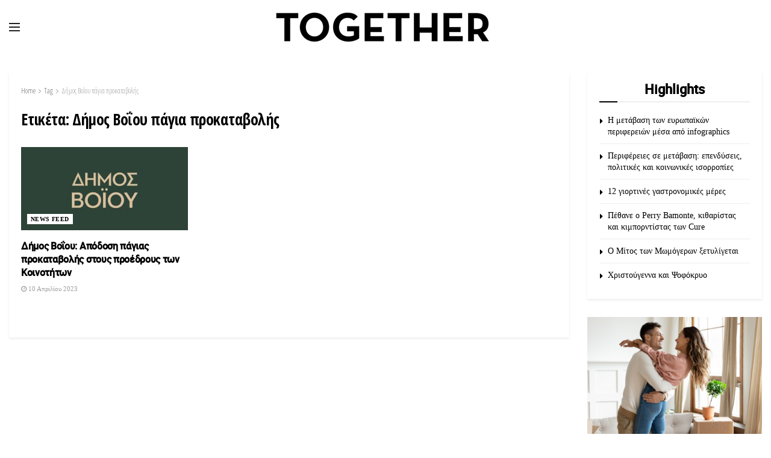

--- FILE ---
content_type: text/html; charset=UTF-8
request_url: https://togethermag.gr/tag/dimos-vo%CE%90ou-pagia-prokatavolis/
body_size: 23213
content:
<!doctype html>
<!--[if lt IE 7]> <html class="no-js lt-ie9 lt-ie8 lt-ie7" lang="el"> <![endif]-->
<!--[if IE 7]>    <html class="no-js lt-ie9 lt-ie8" lang="el"> <![endif]-->
<!--[if IE 8]>    <html class="no-js lt-ie9" lang="el"> <![endif]-->
<!--[if IE 9]>    <html class="no-js lt-ie10" lang="el"> <![endif]-->
<!--[if gt IE 8]><!--> <html class="no-js" lang="el"> <!--<![endif]-->
<head>
<meta http-equiv="Content-Type" content="text/html; charset=UTF-8" />
<meta name='viewport' content='width=device-width, initial-scale=1, user-scalable=yes' />
<link rel="profile" href="http://gmpg.org/xfn/11" />
<link rel="pingback" href="https://togethermag.gr/xmlrpc.php" />
<meta name='robots' content='index, follow, max-image-preview:large, max-snippet:-1, max-video-preview:-1' />
<meta property="og:type" content="website">
<meta property="og:title" content="Δήμος Βοΐου: Απόδοση πάγιας προκαταβολής στους προέδρους των Κοινοτή�">
<meta property="og:site_name" content="Together">
<meta property="og:description" content=".Ολοκληρώθηκε η απόδοση της πάγιας προκαταβολής, σε όλους τους προέδρους των τοπικών κοινοτήτων του Δήμου Βοΐου, η οποία χρησιμοποιείται γ�">
<meta property="og:url" content="https://togethermag.gr/tag/dimos-vo%CE%90ou-pagia-prokatavolis">
<meta property="og:image" content="https://togethermag.gr/wp-content/uploads/2023/04/default-featured.jpg">
<meta property="og:image:height" content="217">
<meta property="og:image:width" content="352">
<meta name="twitter:card" content="summary">
<meta name="twitter:url" content="https://togethermag.gr/tag/dimos-vo%CE%90ou-pagia-prokatavolis">
<meta name="twitter:title" content="Δήμος Βοΐου: Απόδοση πάγιας προκαταβολής στους προέδρους των Κοινοτήτων">
<meta name="twitter:description" content=".Ολοκληρώθηκε η απόδοση της πάγιας προκαταβολής, σε όλους τους προέδρους των τοπικών κοινοτήτων του Δήμου Βοΐου, η οποία χρησιμοποιείται για">
<meta name="twitter:image" content="https://togethermag.gr/wp-content/uploads/2023/04/default-featured.jpg">
<meta name="twitter:image:width" content="352">
<meta name="twitter:image:height" content="217">
<meta name="twitter:site" content="https://twitter.com/TogetherPress">
<script type="text/javascript">
var jnews_ajax_url = '/?ajax-request=jnews'
</script>
<script type="text/javascript">;window.jnews=window.jnews||{},window.jnews.library=window.jnews.library||{},window.jnews.library=function(){"use strict";var e=this;e.win=window,e.doc=document,e.noop=function(){},e.globalBody=e.doc.getElementsByTagName("body")[0],e.globalBody=e.globalBody?e.globalBody:e.doc,e.win.jnewsDataStorage=e.win.jnewsDataStorage||{_storage:new WeakMap,put:function(e,t,n){this._storage.has(e)||this._storage.set(e,new Map),this._storage.get(e).set(t,n)},get:function(e,t){return this._storage.get(e).get(t)},has:function(e,t){return this._storage.has(e)&&this._storage.get(e).has(t)},remove:function(e,t){var n=this._storage.get(e).delete(t);return 0===!this._storage.get(e).size&&this._storage.delete(e),n}},e.windowWidth=function(){return e.win.innerWidth||e.docEl.clientWidth||e.globalBody.clientWidth},e.windowHeight=function(){return e.win.innerHeight||e.docEl.clientHeight||e.globalBody.clientHeight},e.requestAnimationFrame=e.win.requestAnimationFrame||e.win.webkitRequestAnimationFrame||e.win.mozRequestAnimationFrame||e.win.msRequestAnimationFrame||window.oRequestAnimationFrame||function(e){return setTimeout(e,1e3/60)},e.cancelAnimationFrame=e.win.cancelAnimationFrame||e.win.webkitCancelAnimationFrame||e.win.webkitCancelRequestAnimationFrame||e.win.mozCancelAnimationFrame||e.win.msCancelRequestAnimationFrame||e.win.oCancelRequestAnimationFrame||function(e){clearTimeout(e)},e.classListSupport="classList"in document.createElement("_"),e.hasClass=e.classListSupport?function(e,t){return e.classList.contains(t)}:function(e,t){return e.className.indexOf(t)>=0},e.addClass=e.classListSupport?function(t,n){e.hasClass(t,n)||t.classList.add(n)}:function(t,n){e.hasClass(t,n)||(t.className+=" "+n)},e.removeClass=e.classListSupport?function(t,n){e.hasClass(t,n)&&t.classList.remove(n)}:function(t,n){e.hasClass(t,n)&&(t.className=t.className.replace(n,""))},e.objKeys=function(e){var t=[];for(var n in e)Object.prototype.hasOwnProperty.call(e,n)&&t.push(n);return t},e.isObjectSame=function(e,t){var n=!0;return JSON.stringify(e)!==JSON.stringify(t)&&(n=!1),n},e.extend=function(){for(var e,t,n,o=arguments[0]||{},i=1,a=arguments.length;i<a;i++)if(null!==(e=arguments[i]))for(t in e)o!==(n=e[t])&&void 0!==n&&(o[t]=n);return o},e.dataStorage=e.win.jnewsDataStorage,e.isVisible=function(e){return 0!==e.offsetWidth&&0!==e.offsetHeight||e.getBoundingClientRect().length},e.getHeight=function(e){return e.offsetHeight||e.clientHeight||e.getBoundingClientRect().height},e.getWidth=function(e){return e.offsetWidth||e.clientWidth||e.getBoundingClientRect().width},e.supportsPassive=!1;try{var t=Object.defineProperty({},"passive",{get:function(){e.supportsPassive=!0}});"createEvent"in e.doc?e.win.addEventListener("test",null,t):"fireEvent"in e.doc&&e.win.attachEvent("test",null)}catch(e){}e.passiveOption=!!e.supportsPassive&&{passive:!0},e.setStorage=function(e,t){e="jnews-"+e;var n={expired:Math.floor(((new Date).getTime()+432e5)/1e3)};t=Object.assign(n,t);localStorage.setItem(e,JSON.stringify(t))},e.getStorage=function(e){e="jnews-"+e;var t=localStorage.getItem(e);return null!==t&&0<t.length?JSON.parse(localStorage.getItem(e)):{}},e.expiredStorage=function(){var t,n="jnews-";for(var o in localStorage)o.indexOf(n)>-1&&"undefined"!==(t=e.getStorage(o.replace(n,""))).expired&&t.expired<Math.floor((new Date).getTime()/1e3)&&localStorage.removeItem(o)},e.addEvents=function(t,n,o){for(var i in n){var a=["touchstart","touchmove"].indexOf(i)>=0&&!o&&e.passiveOption;"createEvent"in e.doc?t.addEventListener(i,n[i],a):"fireEvent"in e.doc&&t.attachEvent("on"+i,n[i])}},e.removeEvents=function(t,n){for(var o in n)"createEvent"in e.doc?t.removeEventListener(o,n[o]):"fireEvent"in e.doc&&t.detachEvent("on"+o,n[o])},e.triggerEvents=function(t,n,o){var i;o=o||{detail:null};return"createEvent"in e.doc?(!(i=e.doc.createEvent("CustomEvent")||new CustomEvent(n)).initCustomEvent||i.initCustomEvent(n,!0,!1,o),void t.dispatchEvent(i)):"fireEvent"in e.doc?((i=e.doc.createEventObject()).eventType=n,void t.fireEvent("on"+i.eventType,i)):void 0},e.getParents=function(t,n){void 0===n&&(n=e.doc);for(var o=[],i=t.parentNode,a=!1;!a;)if(i){var r=i;r.querySelectorAll(n).length?a=!0:(o.push(r),i=r.parentNode)}else o=[],a=!0;return o},e.forEach=function(e,t,n){for(var o=0,i=e.length;o<i;o++)t.call(n,e[o],o)},e.getText=function(e){return e.innerText||e.textContent},e.setText=function(e,t){var n="object"==typeof t?t.innerText||t.textContent:t;e.innerText&&(e.innerText=n),e.textContent&&(e.textContent=n)},e.httpBuildQuery=function(t){return e.objKeys(t).reduce(function t(n){var o=arguments.length>1&&void 0!==arguments[1]?arguments[1]:null;return function(i,a){var r=n[a];a=encodeURIComponent(a);var s=o?"".concat(o,"[").concat(a,"]"):a;return null==r||"function"==typeof r?(i.push("".concat(s,"=")),i):["number","boolean","string"].includes(typeof r)?(i.push("".concat(s,"=").concat(encodeURIComponent(r))),i):(i.push(e.objKeys(r).reduce(t(r,s),[]).join("&")),i)}}(t),[]).join("&")},e.get=function(t,n,o,i){return o="function"==typeof o?o:e.noop,e.ajax("GET",t,n,o,i)},e.post=function(t,n,o,i){return o="function"==typeof o?o:e.noop,e.ajax("POST",t,n,o,i)},e.ajax=function(t,n,o,i,a){var r=new XMLHttpRequest,s=n,c=e.httpBuildQuery(o);if(t=-1!=["GET","POST"].indexOf(t)?t:"GET",r.open(t,s+("GET"==t?"?"+c:""),!0),"POST"==t&&r.setRequestHeader("Content-type","application/x-www-form-urlencoded"),r.setRequestHeader("X-Requested-With","XMLHttpRequest"),r.onreadystatechange=function(){4===r.readyState&&200<=r.status&&300>r.status&&"function"==typeof i&&i.call(void 0,r.response)},void 0!==a&&!a){return{xhr:r,send:function(){r.send("POST"==t?c:null)}}}return r.send("POST"==t?c:null),{xhr:r}},e.scrollTo=function(t,n,o){function i(e,t,n){this.start=this.position(),this.change=e-this.start,this.currentTime=0,this.increment=20,this.duration=void 0===n?500:n,this.callback=t,this.finish=!1,this.animateScroll()}return Math.easeInOutQuad=function(e,t,n,o){return(e/=o/2)<1?n/2*e*e+t:-n/2*(--e*(e-2)-1)+t},i.prototype.stop=function(){this.finish=!0},i.prototype.move=function(t){e.doc.documentElement.scrollTop=t,e.globalBody.parentNode.scrollTop=t,e.globalBody.scrollTop=t},i.prototype.position=function(){return e.doc.documentElement.scrollTop||e.globalBody.parentNode.scrollTop||e.globalBody.scrollTop},i.prototype.animateScroll=function(){this.currentTime+=this.increment;var t=Math.easeInOutQuad(this.currentTime,this.start,this.change,this.duration);this.move(t),this.currentTime<this.duration&&!this.finish?e.requestAnimationFrame.call(e.win,this.animateScroll.bind(this)):this.callback&&"function"==typeof this.callback&&this.callback()},new i(t,n,o)},e.unwrap=function(t){var n,o=t;e.forEach(t,(function(e,t){n?n+=e:n=e})),o.replaceWith(n)},e.performance={start:function(e){performance.mark(e+"Start")},stop:function(e){performance.mark(e+"End"),performance.measure(e,e+"Start",e+"End")}},e.fps=function(){var t=0,n=0,o=0;!function(){var i=t=0,a=0,r=0,s=document.getElementById("fpsTable"),c=function(t){void 0===document.getElementsByTagName("body")[0]?e.requestAnimationFrame.call(e.win,(function(){c(t)})):document.getElementsByTagName("body")[0].appendChild(t)};null===s&&((s=document.createElement("div")).style.position="fixed",s.style.top="120px",s.style.left="10px",s.style.width="100px",s.style.height="20px",s.style.border="1px solid black",s.style.fontSize="11px",s.style.zIndex="100000",s.style.backgroundColor="white",s.id="fpsTable",c(s));var l=function(){o++,n=Date.now(),(a=(o/(r=(n-t)/1e3)).toPrecision(2))!=i&&(i=a,s.innerHTML=i+"fps"),1<r&&(t=n,o=0),e.requestAnimationFrame.call(e.win,l)};l()}()},e.instr=function(e,t){for(var n=0;n<t.length;n++)if(-1!==e.toLowerCase().indexOf(t[n].toLowerCase()))return!0},e.winLoad=function(t,n){function o(o){if("complete"===e.doc.readyState||"interactive"===e.doc.readyState)return!o||n?setTimeout(t,n||1):t(o),1}o()||e.addEvents(e.win,{load:o})},e.docReady=function(t,n){function o(o){if("complete"===e.doc.readyState||"interactive"===e.doc.readyState)return!o||n?setTimeout(t,n||1):t(o),1}o()||e.addEvents(e.doc,{DOMContentLoaded:o})},e.fireOnce=function(){e.docReady((function(){e.assets=e.assets||[],e.assets.length&&(e.boot(),e.load_assets())}),50)},e.boot=function(){e.length&&e.doc.querySelectorAll("style[media]").forEach((function(e){"not all"==e.getAttribute("media")&&e.removeAttribute("media")}))},e.create_js=function(t,n){var o=e.doc.createElement("script");switch(o.setAttribute("src",t),n){case"defer":o.setAttribute("defer",!0);break;case"async":o.setAttribute("async",!0);break;case"deferasync":o.setAttribute("defer",!0),o.setAttribute("async",!0)}e.globalBody.appendChild(o)},e.load_assets=function(){"object"==typeof e.assets&&e.forEach(e.assets.slice(0),(function(t,n){var o="";t.defer&&(o+="defer"),t.async&&(o+="async"),e.create_js(t.url,o);var i=e.assets.indexOf(t);i>-1&&e.assets.splice(i,1)})),e.assets=jnewsoption.au_scripts=window.jnewsads=[]},e.setCookie=function(e,t,n){var o="";if(n){var i=new Date;i.setTime(i.getTime()+24*n*60*60*1e3),o="; expires="+i.toUTCString()}document.cookie=e+"="+(t||"")+o+"; path=/"},e.getCookie=function(e){for(var t=e+"=",n=document.cookie.split(";"),o=0;o<n.length;o++){for(var i=n[o];" "==i.charAt(0);)i=i.substring(1,i.length);if(0==i.indexOf(t))return i.substring(t.length,i.length)}return null},e.eraseCookie=function(e){document.cookie=e+"=; Path=/; Expires=Thu, 01 Jan 1970 00:00:01 GMT;"},e.docReady((function(){e.globalBody=e.globalBody==e.doc?e.doc.getElementsByTagName("body")[0]:e.globalBody,e.globalBody=e.globalBody?e.globalBody:e.doc})),e.winLoad((function(){e.winLoad((function(){var t=!1;if(void 0!==window.jnewsadmin)if(void 0!==window.file_version_checker){var n=e.objKeys(window.file_version_checker);n.length?n.forEach((function(e){t||"10.0.4"===window.file_version_checker[e]||(t=!0)})):t=!0}else t=!0;t&&(window.jnewsHelper.getMessage(),window.jnewsHelper.getNotice())}),2500)}))},window.jnews.library=new window.jnews.library;</script>
<!-- This site is optimized with the Yoast SEO plugin v22.1 - https://yoast.com/wordpress/plugins/seo/ -->
<title>Δήμος Βοΐου πάγια προκαταβολής &#8211; Together</title>
<link rel="canonical" href="https://togethermag.gr/tag/dimos-voΐou-pagia-prokatavolis/" />
<meta property="og:locale" content="el_GR" />
<meta property="og:type" content="article" />
<meta property="og:title" content="Δήμος Βοΐου πάγια προκαταβολής &#8211; Together" />
<meta property="og:url" content="https://togethermag.gr/tag/dimos-voΐou-pagia-prokatavolis/" />
<meta property="og:site_name" content="Together" />
<meta name="twitter:card" content="summary_large_image" />
<meta name="twitter:site" content="@TogetherPress" />
<script type="application/ld+json" class="yoast-schema-graph">{"@context":"https://schema.org","@graph":[{"@type":"CollectionPage","@id":"https://togethermag.gr/tag/dimos-vo%ce%90ou-pagia-prokatavolis/","url":"https://togethermag.gr/tag/dimos-vo%ce%90ou-pagia-prokatavolis/","name":"Δήμος Βοΐου πάγια προκαταβολής &#8211; Together","isPartOf":{"@id":"https://togethermag.gr/#website"},"primaryImageOfPage":{"@id":"https://togethermag.gr/tag/dimos-vo%ce%90ou-pagia-prokatavolis/#primaryimage"},"image":{"@id":"https://togethermag.gr/tag/dimos-vo%ce%90ou-pagia-prokatavolis/#primaryimage"},"thumbnailUrl":"https://togethermag.gr/wp-content/uploads/2023/04/default-featured.jpg","inLanguage":"el"},{"@type":"ImageObject","inLanguage":"el","@id":"https://togethermag.gr/tag/dimos-vo%ce%90ou-pagia-prokatavolis/#primaryimage","url":"https://togethermag.gr/wp-content/uploads/2023/04/default-featured.jpg","contentUrl":"https://togethermag.gr/wp-content/uploads/2023/04/default-featured.jpg","width":352,"height":217},{"@type":"WebSite","@id":"https://togethermag.gr/#website","url":"https://togethermag.gr/","name":"Together","description":"Free Press","publisher":{"@id":"https://togethermag.gr/#organization"},"potentialAction":[{"@type":"SearchAction","target":{"@type":"EntryPoint","urlTemplate":"https://togethermag.gr/?s={search_term_string}"},"query-input":"required name=search_term_string"}],"inLanguage":"el"},{"@type":"Organization","@id":"https://togethermag.gr/#organization","name":"TOGETHER FREE PRESS","url":"https://togethermag.gr/","logo":{"@type":"ImageObject","inLanguage":"el","@id":"https://togethermag.gr/#/schema/logo/image/","url":"https://togethermag.gr/wp-content/uploads/2023/10/logo-together.jpg","contentUrl":"https://togethermag.gr/wp-content/uploads/2023/10/logo-together.jpg","width":467,"height":256,"caption":"TOGETHER FREE PRESS"},"image":{"@id":"https://togethermag.gr/#/schema/logo/image/"},"sameAs":["https://www.facebook.com/togethermazi/?fref=ts","https://twitter.com/TogetherPress","https://www.instagram.com/together_free_press/","https://gr.pinterest.com/07toge/"]}]}</script>
<!-- / Yoast SEO plugin. -->
<link rel='dns-prefetch' href='//fonts.googleapis.com' />
<link rel='preconnect' href='https://fonts.gstatic.com' />
<link rel="alternate" type="application/rss+xml" title="Ροή RSS &raquo; Together" href="https://togethermag.gr/feed/" />
<link rel="alternate" type="application/rss+xml" title="Ροή Σχολίων &raquo; Together" href="https://togethermag.gr/comments/feed/" />
<link rel="alternate" type="application/rss+xml" title="Ετικέτα ροής Together &raquo; Δήμος Βοΐου πάγια προκαταβολής" href="https://togethermag.gr/tag/dimos-vo%ce%90ou-pagia-prokatavolis/feed/" />
<script type="text/javascript">
/* <![CDATA[ */
window._wpemojiSettings = {"baseUrl":"https:\/\/s.w.org\/images\/core\/emoji\/14.0.0\/72x72\/","ext":".png","svgUrl":"https:\/\/s.w.org\/images\/core\/emoji\/14.0.0\/svg\/","svgExt":".svg","source":{"concatemoji":"https:\/\/togethermag.gr\/wp-includes\/js\/wp-emoji-release.min.js?ver=6.4.7"}};
/*! This file is auto-generated */
!function(i,n){var o,s,e;function c(e){try{var t={supportTests:e,timestamp:(new Date).valueOf()};sessionStorage.setItem(o,JSON.stringify(t))}catch(e){}}function p(e,t,n){e.clearRect(0,0,e.canvas.width,e.canvas.height),e.fillText(t,0,0);var t=new Uint32Array(e.getImageData(0,0,e.canvas.width,e.canvas.height).data),r=(e.clearRect(0,0,e.canvas.width,e.canvas.height),e.fillText(n,0,0),new Uint32Array(e.getImageData(0,0,e.canvas.width,e.canvas.height).data));return t.every(function(e,t){return e===r[t]})}function u(e,t,n){switch(t){case"flag":return n(e,"\ud83c\udff3\ufe0f\u200d\u26a7\ufe0f","\ud83c\udff3\ufe0f\u200b\u26a7\ufe0f")?!1:!n(e,"\ud83c\uddfa\ud83c\uddf3","\ud83c\uddfa\u200b\ud83c\uddf3")&&!n(e,"\ud83c\udff4\udb40\udc67\udb40\udc62\udb40\udc65\udb40\udc6e\udb40\udc67\udb40\udc7f","\ud83c\udff4\u200b\udb40\udc67\u200b\udb40\udc62\u200b\udb40\udc65\u200b\udb40\udc6e\u200b\udb40\udc67\u200b\udb40\udc7f");case"emoji":return!n(e,"\ud83e\udef1\ud83c\udffb\u200d\ud83e\udef2\ud83c\udfff","\ud83e\udef1\ud83c\udffb\u200b\ud83e\udef2\ud83c\udfff")}return!1}function f(e,t,n){var r="undefined"!=typeof WorkerGlobalScope&&self instanceof WorkerGlobalScope?new OffscreenCanvas(300,150):i.createElement("canvas"),a=r.getContext("2d",{willReadFrequently:!0}),o=(a.textBaseline="top",a.font="600 32px Arial",{});return e.forEach(function(e){o[e]=t(a,e,n)}),o}function t(e){var t=i.createElement("script");t.src=e,t.defer=!0,i.head.appendChild(t)}"undefined"!=typeof Promise&&(o="wpEmojiSettingsSupports",s=["flag","emoji"],n.supports={everything:!0,everythingExceptFlag:!0},e=new Promise(function(e){i.addEventListener("DOMContentLoaded",e,{once:!0})}),new Promise(function(t){var n=function(){try{var e=JSON.parse(sessionStorage.getItem(o));if("object"==typeof e&&"number"==typeof e.timestamp&&(new Date).valueOf()<e.timestamp+604800&&"object"==typeof e.supportTests)return e.supportTests}catch(e){}return null}();if(!n){if("undefined"!=typeof Worker&&"undefined"!=typeof OffscreenCanvas&&"undefined"!=typeof URL&&URL.createObjectURL&&"undefined"!=typeof Blob)try{var e="postMessage("+f.toString()+"("+[JSON.stringify(s),u.toString(),p.toString()].join(",")+"));",r=new Blob([e],{type:"text/javascript"}),a=new Worker(URL.createObjectURL(r),{name:"wpTestEmojiSupports"});return void(a.onmessage=function(e){c(n=e.data),a.terminate(),t(n)})}catch(e){}c(n=f(s,u,p))}t(n)}).then(function(e){for(var t in e)n.supports[t]=e[t],n.supports.everything=n.supports.everything&&n.supports[t],"flag"!==t&&(n.supports.everythingExceptFlag=n.supports.everythingExceptFlag&&n.supports[t]);n.supports.everythingExceptFlag=n.supports.everythingExceptFlag&&!n.supports.flag,n.DOMReady=!1,n.readyCallback=function(){n.DOMReady=!0}}).then(function(){return e}).then(function(){var e;n.supports.everything||(n.readyCallback(),(e=n.source||{}).concatemoji?t(e.concatemoji):e.wpemoji&&e.twemoji&&(t(e.twemoji),t(e.wpemoji)))}))}((window,document),window._wpemojiSettings);
/* ]]> */
</script>
<style id='wp-emoji-styles-inline-css' type='text/css'>
img.wp-smiley, img.emoji {
display: inline !important;
border: none !important;
box-shadow: none !important;
height: 1em !important;
width: 1em !important;
margin: 0 0.07em !important;
vertical-align: -0.1em !important;
background: none !important;
padding: 0 !important;
}
</style>
<!-- <link rel='stylesheet' id='wp-block-library-css' href='https://togethermag.gr/wp-includes/css/dist/block-library/style.min.css?ver=6.4.7' type='text/css' media='all' /> -->
<link rel="stylesheet" type="text/css" href="//togethermag.gr/wp-content/cache/wpfc-minified/jzs2y6sw/fctme.css" media="all"/>
<style id='classic-theme-styles-inline-css' type='text/css'>
/*! This file is auto-generated */
.wp-block-button__link{color:#fff;background-color:#32373c;border-radius:9999px;box-shadow:none;text-decoration:none;padding:calc(.667em + 2px) calc(1.333em + 2px);font-size:1.125em}.wp-block-file__button{background:#32373c;color:#fff;text-decoration:none}
</style>
<style id='global-styles-inline-css' type='text/css'>
body{--wp--preset--color--black: #000000;--wp--preset--color--cyan-bluish-gray: #abb8c3;--wp--preset--color--white: #ffffff;--wp--preset--color--pale-pink: #f78da7;--wp--preset--color--vivid-red: #cf2e2e;--wp--preset--color--luminous-vivid-orange: #ff6900;--wp--preset--color--luminous-vivid-amber: #fcb900;--wp--preset--color--light-green-cyan: #7bdcb5;--wp--preset--color--vivid-green-cyan: #00d084;--wp--preset--color--pale-cyan-blue: #8ed1fc;--wp--preset--color--vivid-cyan-blue: #0693e3;--wp--preset--color--vivid-purple: #9b51e0;--wp--preset--gradient--vivid-cyan-blue-to-vivid-purple: linear-gradient(135deg,rgba(6,147,227,1) 0%,rgb(155,81,224) 100%);--wp--preset--gradient--light-green-cyan-to-vivid-green-cyan: linear-gradient(135deg,rgb(122,220,180) 0%,rgb(0,208,130) 100%);--wp--preset--gradient--luminous-vivid-amber-to-luminous-vivid-orange: linear-gradient(135deg,rgba(252,185,0,1) 0%,rgba(255,105,0,1) 100%);--wp--preset--gradient--luminous-vivid-orange-to-vivid-red: linear-gradient(135deg,rgba(255,105,0,1) 0%,rgb(207,46,46) 100%);--wp--preset--gradient--very-light-gray-to-cyan-bluish-gray: linear-gradient(135deg,rgb(238,238,238) 0%,rgb(169,184,195) 100%);--wp--preset--gradient--cool-to-warm-spectrum: linear-gradient(135deg,rgb(74,234,220) 0%,rgb(151,120,209) 20%,rgb(207,42,186) 40%,rgb(238,44,130) 60%,rgb(251,105,98) 80%,rgb(254,248,76) 100%);--wp--preset--gradient--blush-light-purple: linear-gradient(135deg,rgb(255,206,236) 0%,rgb(152,150,240) 100%);--wp--preset--gradient--blush-bordeaux: linear-gradient(135deg,rgb(254,205,165) 0%,rgb(254,45,45) 50%,rgb(107,0,62) 100%);--wp--preset--gradient--luminous-dusk: linear-gradient(135deg,rgb(255,203,112) 0%,rgb(199,81,192) 50%,rgb(65,88,208) 100%);--wp--preset--gradient--pale-ocean: linear-gradient(135deg,rgb(255,245,203) 0%,rgb(182,227,212) 50%,rgb(51,167,181) 100%);--wp--preset--gradient--electric-grass: linear-gradient(135deg,rgb(202,248,128) 0%,rgb(113,206,126) 100%);--wp--preset--gradient--midnight: linear-gradient(135deg,rgb(2,3,129) 0%,rgb(40,116,252) 100%);--wp--preset--font-size--small: 13px;--wp--preset--font-size--medium: 20px;--wp--preset--font-size--large: 36px;--wp--preset--font-size--x-large: 42px;--wp--preset--spacing--20: 0.44rem;--wp--preset--spacing--30: 0.67rem;--wp--preset--spacing--40: 1rem;--wp--preset--spacing--50: 1.5rem;--wp--preset--spacing--60: 2.25rem;--wp--preset--spacing--70: 3.38rem;--wp--preset--spacing--80: 5.06rem;--wp--preset--shadow--natural: 6px 6px 9px rgba(0, 0, 0, 0.2);--wp--preset--shadow--deep: 12px 12px 50px rgba(0, 0, 0, 0.4);--wp--preset--shadow--sharp: 6px 6px 0px rgba(0, 0, 0, 0.2);--wp--preset--shadow--outlined: 6px 6px 0px -3px rgba(255, 255, 255, 1), 6px 6px rgba(0, 0, 0, 1);--wp--preset--shadow--crisp: 6px 6px 0px rgba(0, 0, 0, 1);}:where(.is-layout-flex){gap: 0.5em;}:where(.is-layout-grid){gap: 0.5em;}body .is-layout-flow > .alignleft{float: left;margin-inline-start: 0;margin-inline-end: 2em;}body .is-layout-flow > .alignright{float: right;margin-inline-start: 2em;margin-inline-end: 0;}body .is-layout-flow > .aligncenter{margin-left: auto !important;margin-right: auto !important;}body .is-layout-constrained > .alignleft{float: left;margin-inline-start: 0;margin-inline-end: 2em;}body .is-layout-constrained > .alignright{float: right;margin-inline-start: 2em;margin-inline-end: 0;}body .is-layout-constrained > .aligncenter{margin-left: auto !important;margin-right: auto !important;}body .is-layout-constrained > :where(:not(.alignleft):not(.alignright):not(.alignfull)){max-width: var(--wp--style--global--content-size);margin-left: auto !important;margin-right: auto !important;}body .is-layout-constrained > .alignwide{max-width: var(--wp--style--global--wide-size);}body .is-layout-flex{display: flex;}body .is-layout-flex{flex-wrap: wrap;align-items: center;}body .is-layout-flex > *{margin: 0;}body .is-layout-grid{display: grid;}body .is-layout-grid > *{margin: 0;}:where(.wp-block-columns.is-layout-flex){gap: 2em;}:where(.wp-block-columns.is-layout-grid){gap: 2em;}:where(.wp-block-post-template.is-layout-flex){gap: 1.25em;}:where(.wp-block-post-template.is-layout-grid){gap: 1.25em;}.has-black-color{color: var(--wp--preset--color--black) !important;}.has-cyan-bluish-gray-color{color: var(--wp--preset--color--cyan-bluish-gray) !important;}.has-white-color{color: var(--wp--preset--color--white) !important;}.has-pale-pink-color{color: var(--wp--preset--color--pale-pink) !important;}.has-vivid-red-color{color: var(--wp--preset--color--vivid-red) !important;}.has-luminous-vivid-orange-color{color: var(--wp--preset--color--luminous-vivid-orange) !important;}.has-luminous-vivid-amber-color{color: var(--wp--preset--color--luminous-vivid-amber) !important;}.has-light-green-cyan-color{color: var(--wp--preset--color--light-green-cyan) !important;}.has-vivid-green-cyan-color{color: var(--wp--preset--color--vivid-green-cyan) !important;}.has-pale-cyan-blue-color{color: var(--wp--preset--color--pale-cyan-blue) !important;}.has-vivid-cyan-blue-color{color: var(--wp--preset--color--vivid-cyan-blue) !important;}.has-vivid-purple-color{color: var(--wp--preset--color--vivid-purple) !important;}.has-black-background-color{background-color: var(--wp--preset--color--black) !important;}.has-cyan-bluish-gray-background-color{background-color: var(--wp--preset--color--cyan-bluish-gray) !important;}.has-white-background-color{background-color: var(--wp--preset--color--white) !important;}.has-pale-pink-background-color{background-color: var(--wp--preset--color--pale-pink) !important;}.has-vivid-red-background-color{background-color: var(--wp--preset--color--vivid-red) !important;}.has-luminous-vivid-orange-background-color{background-color: var(--wp--preset--color--luminous-vivid-orange) !important;}.has-luminous-vivid-amber-background-color{background-color: var(--wp--preset--color--luminous-vivid-amber) !important;}.has-light-green-cyan-background-color{background-color: var(--wp--preset--color--light-green-cyan) !important;}.has-vivid-green-cyan-background-color{background-color: var(--wp--preset--color--vivid-green-cyan) !important;}.has-pale-cyan-blue-background-color{background-color: var(--wp--preset--color--pale-cyan-blue) !important;}.has-vivid-cyan-blue-background-color{background-color: var(--wp--preset--color--vivid-cyan-blue) !important;}.has-vivid-purple-background-color{background-color: var(--wp--preset--color--vivid-purple) !important;}.has-black-border-color{border-color: var(--wp--preset--color--black) !important;}.has-cyan-bluish-gray-border-color{border-color: var(--wp--preset--color--cyan-bluish-gray) !important;}.has-white-border-color{border-color: var(--wp--preset--color--white) !important;}.has-pale-pink-border-color{border-color: var(--wp--preset--color--pale-pink) !important;}.has-vivid-red-border-color{border-color: var(--wp--preset--color--vivid-red) !important;}.has-luminous-vivid-orange-border-color{border-color: var(--wp--preset--color--luminous-vivid-orange) !important;}.has-luminous-vivid-amber-border-color{border-color: var(--wp--preset--color--luminous-vivid-amber) !important;}.has-light-green-cyan-border-color{border-color: var(--wp--preset--color--light-green-cyan) !important;}.has-vivid-green-cyan-border-color{border-color: var(--wp--preset--color--vivid-green-cyan) !important;}.has-pale-cyan-blue-border-color{border-color: var(--wp--preset--color--pale-cyan-blue) !important;}.has-vivid-cyan-blue-border-color{border-color: var(--wp--preset--color--vivid-cyan-blue) !important;}.has-vivid-purple-border-color{border-color: var(--wp--preset--color--vivid-purple) !important;}.has-vivid-cyan-blue-to-vivid-purple-gradient-background{background: var(--wp--preset--gradient--vivid-cyan-blue-to-vivid-purple) !important;}.has-light-green-cyan-to-vivid-green-cyan-gradient-background{background: var(--wp--preset--gradient--light-green-cyan-to-vivid-green-cyan) !important;}.has-luminous-vivid-amber-to-luminous-vivid-orange-gradient-background{background: var(--wp--preset--gradient--luminous-vivid-amber-to-luminous-vivid-orange) !important;}.has-luminous-vivid-orange-to-vivid-red-gradient-background{background: var(--wp--preset--gradient--luminous-vivid-orange-to-vivid-red) !important;}.has-very-light-gray-to-cyan-bluish-gray-gradient-background{background: var(--wp--preset--gradient--very-light-gray-to-cyan-bluish-gray) !important;}.has-cool-to-warm-spectrum-gradient-background{background: var(--wp--preset--gradient--cool-to-warm-spectrum) !important;}.has-blush-light-purple-gradient-background{background: var(--wp--preset--gradient--blush-light-purple) !important;}.has-blush-bordeaux-gradient-background{background: var(--wp--preset--gradient--blush-bordeaux) !important;}.has-luminous-dusk-gradient-background{background: var(--wp--preset--gradient--luminous-dusk) !important;}.has-pale-ocean-gradient-background{background: var(--wp--preset--gradient--pale-ocean) !important;}.has-electric-grass-gradient-background{background: var(--wp--preset--gradient--electric-grass) !important;}.has-midnight-gradient-background{background: var(--wp--preset--gradient--midnight) !important;}.has-small-font-size{font-size: var(--wp--preset--font-size--small) !important;}.has-medium-font-size{font-size: var(--wp--preset--font-size--medium) !important;}.has-large-font-size{font-size: var(--wp--preset--font-size--large) !important;}.has-x-large-font-size{font-size: var(--wp--preset--font-size--x-large) !important;}
.wp-block-navigation a:where(:not(.wp-element-button)){color: inherit;}
:where(.wp-block-post-template.is-layout-flex){gap: 1.25em;}:where(.wp-block-post-template.is-layout-grid){gap: 1.25em;}
:where(.wp-block-columns.is-layout-flex){gap: 2em;}:where(.wp-block-columns.is-layout-grid){gap: 2em;}
.wp-block-pullquote{font-size: 1.5em;line-height: 1.6;}
</style>
<!-- <link rel='stylesheet' id='jnews-parent-style-css' href='https://togethermag.gr/wp-content/themes/jnews/style.css?ver=6.4.7' type='text/css' media='all' /> -->
<!-- <link rel='stylesheet' id='js_composer_front-css' href='https://togethermag.gr/wp-content/plugins/js_composer/assets/css/js_composer.min.css?ver=7.3' type='text/css' media='all' /> -->
<link rel="stylesheet" type="text/css" href="//togethermag.gr/wp-content/cache/wpfc-minified/duuoafu9/fctme.css" media="all"/>
<link rel='stylesheet' id='jeg_customizer_font-css' href='//fonts.googleapis.com/css?family=Open+Sans+Condensed%3A300%2C700%7CRoboto+Condensed%3Aregular%2C700&#038;subset=greek&#038;display=swap&#038;ver=1.3.0' type='text/css' media='all' />
<!-- <link rel='stylesheet' id='jnews-frontend-css' href='https://togethermag.gr/wp-content/themes/jnews/assets/dist/frontend.min.css?ver=1.0.0' type='text/css' media='all' /> -->
<!-- <link rel='stylesheet' id='jnews-js-composer-css' href='https://togethermag.gr/wp-content/themes/jnews/assets/css/js-composer-frontend.css?ver=1.0.0' type='text/css' media='all' /> -->
<!-- <link rel='stylesheet' id='jnews-style-css' href='https://togethermag.gr/wp-content/themes/togethermag/style.css?ver=1.0.0' type='text/css' media='all' /> -->
<!-- <link rel='stylesheet' id='jnews-darkmode-css' href='https://togethermag.gr/wp-content/themes/jnews/assets/css/darkmode.css?ver=1.0.0' type='text/css' media='all' /> -->
<!-- <link rel='stylesheet' id='jnews-scheme-css' href='https://togethermag.gr/wp-content/themes/jnews/data/import/citynews/scheme.css?ver=1.0.0' type='text/css' media='all' /> -->
<!-- <link rel='stylesheet' id='jnews-weather-style-css' href='https://togethermag.gr/wp-content/plugins/jnews-weather/assets/css/plugin.css?ver=11.0.2' type='text/css' media='all' /> -->
<link rel="stylesheet" type="text/css" href="//togethermag.gr/wp-content/cache/wpfc-minified/kd9sjzup/fctme.css" media="all"/>
<script src='//togethermag.gr/wp-content/cache/wpfc-minified/fsmrz2fo/fctme.js' type="text/javascript"></script>
<!-- <script type="text/javascript" src="https://togethermag.gr/wp-includes/js/jquery/jquery.min.js?ver=3.7.1" id="jquery-core-js"></script> -->
<!-- <script type="text/javascript" src="https://togethermag.gr/wp-includes/js/jquery/jquery-migrate.min.js?ver=3.4.1" id="jquery-migrate-js"></script> -->
<script type="text/javascript" id="jquery-remove-uppercase-accents-js-extra">
/* <![CDATA[ */
var rua = {"accents":[{"original":"\u0386\u0399","convert":"\u0391\u03aa"},{"original":"\u0386\u03a5","convert":"\u0391\u03ab"},{"original":"\u0388\u0399","convert":"\u0395\u03aa"},{"original":"\u038c\u0399","convert":"\u039f\u03aa"},{"original":"\u0388\u03a5","convert":"\u0395\u03ab"},{"original":"\u038c\u03a5","convert":"\u039f\u03ab"},{"original":"\u03ac\u03b9","convert":"\u03b1\u03ca"},{"original":"\u03ad\u03b9","convert":"\u03b5\u03ca"},{"original":"\u0386\u03c5","convert":"\u03b1\u03cb"},{"original":"\u03ac\u03c5","convert":"\u03b1\u03cb"},{"original":"\u03cc\u03b9","convert":"\u03bf\u03ca"},{"original":"\u0388\u03c5","convert":"\u03b5\u03cb"},{"original":"\u03ad\u03c5","convert":"\u03b5\u03cb"},{"original":"\u03cc\u03c5","convert":"\u03bf\u03cb"},{"original":"\u038c\u03c5","convert":"\u03bf\u03cb"},{"original":"\u0386","convert":"\u0391"},{"original":"\u03ac","convert":"\u03b1"},{"original":"\u0388","convert":"\u0395"},{"original":"\u03ad","convert":"\u03b5"},{"original":"\u0389","convert":"\u0397"},{"original":"\u03ae","convert":"\u03b7"},{"original":"\u038a","convert":"\u0399"},{"original":"\u03aa","convert":"\u0399"},{"original":"\u03af","convert":"\u03b9"},{"original":"\u0390","convert":"\u03ca"},{"original":"\u038c","convert":"\u039f"},{"original":"\u03cc","convert":"\u03bf"},{"original":"\u038e","convert":"\u03a5"},{"original":"\u03cd","convert":"\u03c5"},{"original":"\u03b0","convert":"\u03cb"},{"original":"\u038f","convert":"\u03a9"},{"original":"\u03ce","convert":"\u03c9"}],"selectors":"","selAction":""};
/* ]]> */
</script>
<script src='//togethermag.gr/wp-content/cache/wpfc-minified/1gg9ue8p/fctme.js' type="text/javascript"></script>
<!-- <script type="text/javascript" src="https://togethermag.gr/wp-content/plugins/remove-uppercase-accents/js/jquery.remove-uppercase-accents.js?ver=6.4.7" id="jquery-remove-uppercase-accents-js"></script> -->
<script></script><link rel="https://api.w.org/" href="https://togethermag.gr/wp-json/" /><link rel="alternate" type="application/json" href="https://togethermag.gr/wp-json/wp/v2/tags/14505" /><link rel="EditURI" type="application/rsd+xml" title="RSD" href="https://togethermag.gr/xmlrpc.php?rsd" />
<meta name="generator" content="WordPress 6.4.7" />
<meta name="generator" content="Powered by WPBakery Page Builder - drag and drop page builder for WordPress."/>
<meta name="generator" content="Powered by Slider Revolution 6.6.20 - responsive, Mobile-Friendly Slider Plugin for WordPress with comfortable drag and drop interface." />
<script type='application/ld+json'>{"@context":"http:\/\/schema.org","@type":"Organization","@id":"https:\/\/togethermag.gr\/#organization","url":"https:\/\/togethermag.gr\/","name":"Together Magazine","logo":{"@type":"ImageObject","url":"https:\/\/togethermag.gr\/wp-content\/uploads\/2019\/01\/logo-together.png"},"sameAs":["https:\/\/www.facebook.com\/togethermazi\/","https:\/\/www.instagram.com\/together_free_press\/","https:\/\/twitter.com\/TogetherPress","https:\/\/gr.pinterest.com\/07toge\/"],"contactPoint":{"@type":"ContactPoint","telephone":"+30 24610 25600","contactType":"customer service","areaServed":["Greece"]}}</script>
<script type='application/ld+json'>{"@context":"http:\/\/schema.org","@type":"WebSite","@id":"https:\/\/togethermag.gr\/#website","url":"https:\/\/togethermag.gr\/","name":"Together Magazine","potentialAction":{"@type":"SearchAction","target":"https:\/\/togethermag.gr\/?s={search_term_string}","query-input":"required name=search_term_string"}}</script>
<link rel="icon" href="https://togethermag.gr/wp-content/uploads/2018/11/ico.png" sizes="32x32" />
<link rel="icon" href="https://togethermag.gr/wp-content/uploads/2018/11/ico.png" sizes="192x192" />
<link rel="apple-touch-icon" href="https://togethermag.gr/wp-content/uploads/2018/11/ico.png" />
<meta name="msapplication-TileImage" content="https://togethermag.gr/wp-content/uploads/2018/11/ico.png" />
<style id="jeg_dynamic_css" type="text/css" data-type="jeg_custom-css"> @font-face { font-family: 'Roboto Medium'; src: url('https://togethermag.gr/wp-content/uploads/2019/02/roboto-medium-webfont.eot#iefix') format('embedded-opentype'),url('https://togethermag.gr/wp-content/uploads/2019/02/roboto-medium-webfont.woff') format('woff'),url('https://togethermag.gr/wp-content/uploads/2019/02/roboto-medium-webfont.ttf') format('truetype'),url('https://togethermag.gr/wp-content/uploads/2019/02/roboto-medium-webfont.svg') format('svg') ; font-weight: 400; font-style: normal; } .jeg_container, .jeg_content, .jeg_boxed .jeg_main .jeg_container, .jeg_autoload_separator { background-color : #ffffff; } body { --j-body-color : #666666; --j-accent-color : #000000; --j-heading-color : #000000; } body,.jeg_newsfeed_list .tns-outer .tns-controls button,.jeg_filter_button,.owl-carousel .owl-nav div,.jeg_readmore,.jeg_hero_style_7 .jeg_post_meta a,.widget_calendar thead th,.widget_calendar tfoot a,.jeg_socialcounter a,.entry-header .jeg_meta_like a,.entry-header .jeg_meta_comment a,.entry-header .jeg_meta_donation a,.entry-header .jeg_meta_bookmark a,.entry-content tbody tr:hover,.entry-content th,.jeg_splitpost_nav li:hover a,#breadcrumbs a,.jeg_author_socials a:hover,.jeg_footer_content a,.jeg_footer_bottom a,.jeg_cartcontent,.woocommerce .woocommerce-breadcrumb a { color : #666666; } a, .jeg_menu_style_5>li>a:hover, .jeg_menu_style_5>li.sfHover>a, .jeg_menu_style_5>li.current-menu-item>a, .jeg_menu_style_5>li.current-menu-ancestor>a, .jeg_navbar .jeg_menu:not(.jeg_main_menu)>li>a:hover, .jeg_midbar .jeg_menu:not(.jeg_main_menu)>li>a:hover, .jeg_side_tabs li.active, .jeg_block_heading_5 strong, .jeg_block_heading_6 strong, .jeg_block_heading_7 strong, .jeg_block_heading_8 strong, .jeg_subcat_list li a:hover, .jeg_subcat_list li button:hover, .jeg_pl_lg_7 .jeg_thumb .jeg_post_category a, .jeg_pl_xs_2:before, .jeg_pl_xs_4 .jeg_postblock_content:before, .jeg_postblock .jeg_post_title a:hover, .jeg_hero_style_6 .jeg_post_title a:hover, .jeg_sidefeed .jeg_pl_xs_3 .jeg_post_title a:hover, .widget_jnews_popular .jeg_post_title a:hover, .jeg_meta_author a, .widget_archive li a:hover, .widget_pages li a:hover, .widget_meta li a:hover, .widget_recent_entries li a:hover, .widget_rss li a:hover, .widget_rss cite, .widget_categories li a:hover, .widget_categories li.current-cat>a, #breadcrumbs a:hover, .jeg_share_count .counts, .commentlist .bypostauthor>.comment-body>.comment-author>.fn, span.required, .jeg_review_title, .bestprice .price, .authorlink a:hover, .jeg_vertical_playlist .jeg_video_playlist_play_icon, .jeg_vertical_playlist .jeg_video_playlist_item.active .jeg_video_playlist_thumbnail:before, .jeg_horizontal_playlist .jeg_video_playlist_play, .woocommerce li.product .pricegroup .button, .widget_display_forums li a:hover, .widget_display_topics li:before, .widget_display_replies li:before, .widget_display_views li:before, .bbp-breadcrumb a:hover, .jeg_mobile_menu li.sfHover>a, .jeg_mobile_menu li a:hover, .split-template-6 .pagenum, .jeg_mobile_menu_style_5>li>a:hover, .jeg_mobile_menu_style_5>li.sfHover>a, .jeg_mobile_menu_style_5>li.current-menu-item>a, .jeg_mobile_menu_style_5>li.current-menu-ancestor>a, .jeg_mobile_menu.jeg_menu_dropdown li.open > div > a { color : #000000; } .jeg_menu_style_1>li>a:before, .jeg_menu_style_2>li>a:before, .jeg_menu_style_3>li>a:before, .jeg_side_toggle, .jeg_slide_caption .jeg_post_category a, .jeg_slider_type_1_wrapper .tns-controls button.tns-next, .jeg_block_heading_1 .jeg_block_title span, .jeg_block_heading_2 .jeg_block_title span, .jeg_block_heading_3, .jeg_block_heading_4 .jeg_block_title span, .jeg_block_heading_6:after, .jeg_pl_lg_box .jeg_post_category a, .jeg_pl_md_box .jeg_post_category a, .jeg_readmore:hover, .jeg_thumb .jeg_post_category a, .jeg_block_loadmore a:hover, .jeg_postblock.alt .jeg_block_loadmore a:hover, .jeg_block_loadmore a.active, .jeg_postblock_carousel_2 .jeg_post_category a, .jeg_heroblock .jeg_post_category a, .jeg_pagenav_1 .page_number.active, .jeg_pagenav_1 .page_number.active:hover, input[type="submit"], .btn, .button, .widget_tag_cloud a:hover, .popularpost_item:hover .jeg_post_title a:before, .jeg_splitpost_4 .page_nav, .jeg_splitpost_5 .page_nav, .jeg_post_via a:hover, .jeg_post_source a:hover, .jeg_post_tags a:hover, .comment-reply-title small a:before, .comment-reply-title small a:after, .jeg_storelist .productlink, .authorlink li.active a:before, .jeg_footer.dark .socials_widget:not(.nobg) a:hover .fa, div.jeg_breakingnews_title, .jeg_overlay_slider_bottom_wrapper .tns-controls button, .jeg_overlay_slider_bottom_wrapper .tns-controls button:hover, .jeg_vertical_playlist .jeg_video_playlist_current, .woocommerce span.onsale, .woocommerce #respond input#submit:hover, .woocommerce a.button:hover, .woocommerce button.button:hover, .woocommerce input.button:hover, .woocommerce #respond input#submit.alt, .woocommerce a.button.alt, .woocommerce button.button.alt, .woocommerce input.button.alt, .jeg_popup_post .caption, .jeg_footer.dark input[type="submit"], .jeg_footer.dark .btn, .jeg_footer.dark .button, .footer_widget.widget_tag_cloud a:hover, .jeg_inner_content .content-inner .jeg_post_category a:hover, #buddypress .standard-form button, #buddypress a.button, #buddypress input[type="submit"], #buddypress input[type="button"], #buddypress input[type="reset"], #buddypress ul.button-nav li a, #buddypress .generic-button a, #buddypress .generic-button button, #buddypress .comment-reply-link, #buddypress a.bp-title-button, #buddypress.buddypress-wrap .members-list li .user-update .activity-read-more a, div#buddypress .standard-form button:hover, div#buddypress a.button:hover, div#buddypress input[type="submit"]:hover, div#buddypress input[type="button"]:hover, div#buddypress input[type="reset"]:hover, div#buddypress ul.button-nav li a:hover, div#buddypress .generic-button a:hover, div#buddypress .generic-button button:hover, div#buddypress .comment-reply-link:hover, div#buddypress a.bp-title-button:hover, div#buddypress.buddypress-wrap .members-list li .user-update .activity-read-more a:hover, #buddypress #item-nav .item-list-tabs ul li a:before, .jeg_inner_content .jeg_meta_container .follow-wrapper a { background-color : #000000; } .jeg_block_heading_7 .jeg_block_title span, .jeg_readmore:hover, .jeg_block_loadmore a:hover, .jeg_block_loadmore a.active, .jeg_pagenav_1 .page_number.active, .jeg_pagenav_1 .page_number.active:hover, .jeg_pagenav_3 .page_number:hover, .jeg_prevnext_post a:hover h3, .jeg_overlay_slider .jeg_post_category, .jeg_sidefeed .jeg_post.active, .jeg_vertical_playlist.jeg_vertical_playlist .jeg_video_playlist_item.active .jeg_video_playlist_thumbnail img, .jeg_horizontal_playlist .jeg_video_playlist_item.active { border-color : #000000; } .jeg_tabpost_nav li.active, .woocommerce div.product .woocommerce-tabs ul.tabs li.active, .jeg_mobile_menu_style_1>li.current-menu-item a, .jeg_mobile_menu_style_1>li.current-menu-ancestor a, .jeg_mobile_menu_style_2>li.current-menu-item::after, .jeg_mobile_menu_style_2>li.current-menu-ancestor::after, .jeg_mobile_menu_style_3>li.current-menu-item::before, .jeg_mobile_menu_style_3>li.current-menu-ancestor::before { border-bottom-color : #000000; } h1,h2,h3,h4,h5,h6,.jeg_post_title a,.entry-header .jeg_post_title,.jeg_hero_style_7 .jeg_post_title a,.jeg_block_title,.jeg_splitpost_bar .current_title,.jeg_video_playlist_title,.gallery-caption,.jeg_push_notification_button>a.button { color : #000000; } .split-template-9 .pagenum, .split-template-10 .pagenum, .split-template-11 .pagenum, .split-template-12 .pagenum, .split-template-13 .pagenum, .split-template-15 .pagenum, .split-template-18 .pagenum, .split-template-20 .pagenum, .split-template-19 .current_title span, .split-template-20 .current_title span { background-color : #000000; } .jeg_topbar .jeg_nav_row, .jeg_topbar .jeg_search_no_expand .jeg_search_input { line-height : 36px; } .jeg_topbar .jeg_nav_row, .jeg_topbar .jeg_nav_icon { height : 36px; } .jeg_midbar { height : 90px; } .jeg_header .jeg_bottombar.jeg_navbar_wrapper:not(.jeg_navbar_boxed), .jeg_header .jeg_bottombar.jeg_navbar_boxed .jeg_nav_row { background : #ffffff; } .jeg_header .jeg_bottombar, .jeg_header .jeg_bottombar.jeg_navbar_dark, .jeg_bottombar.jeg_navbar_boxed .jeg_nav_row, .jeg_bottombar.jeg_navbar_dark.jeg_navbar_boxed .jeg_nav_row { border-top-width : 1px; } .jeg_header_wrapper .jeg_bottombar, .jeg_header_wrapper .jeg_bottombar.jeg_navbar_dark, .jeg_bottombar.jeg_navbar_boxed .jeg_nav_row, .jeg_bottombar.jeg_navbar_dark.jeg_navbar_boxed .jeg_nav_row { border-top-color : #000000; } .jeg_stickybar.jeg_navbar,.jeg_navbar .jeg_nav_icon { height : 50px; } .jeg_stickybar.jeg_navbar, .jeg_stickybar .jeg_main_menu:not(.jeg_menu_style_1) > li > a, .jeg_stickybar .jeg_menu_style_1 > li, .jeg_stickybar .jeg_menu:not(.jeg_main_menu) > li > a { line-height : 50px; } .jeg_stickybar, .jeg_stickybar.dark, .jeg_stickybar.jeg_navbar_boxed .jeg_nav_row { border-bottom-color : #000000; } .jeg_mobile_midbar, .jeg_mobile_midbar.dark { background : #ffffff; } .jeg_navbar_mobile_wrapper .jeg_nav_item a.jeg_mobile_toggle, .jeg_navbar_mobile_wrapper .dark .jeg_nav_item a.jeg_mobile_toggle { color : #000000; } .jeg_navbar_mobile .jeg_search_wrapper .jeg_search_toggle, .jeg_navbar_mobile .dark .jeg_search_wrapper .jeg_search_toggle { color : #000000; } .jeg_header .jeg_menu.jeg_main_menu > li > a { color : #000000; } .jeg_footer_content,.jeg_footer.dark .jeg_footer_content { background-color : #ffffff; } .jeg_footer_secondary,.jeg_footer.dark .jeg_footer_secondary,.jeg_footer_bottom,.jeg_footer.dark .jeg_footer_bottom,.jeg_footer_sidecontent .jeg_footer_primary { color : #666666; } .jeg_footer_bottom a,.jeg_footer.dark .jeg_footer_bottom a,.jeg_footer_secondary a,.jeg_footer.dark .jeg_footer_secondary a,.jeg_footer_sidecontent .jeg_footer_primary a,.jeg_footer_sidecontent.dark .jeg_footer_primary a { color : #333333; } .jeg_menu_footer a,.jeg_footer.dark .jeg_menu_footer a,.jeg_footer_sidecontent .jeg_footer_primary .col-md-7 .jeg_menu_footer a { color : #222222; } body,input,textarea,select,.chosen-container-single .chosen-single,.btn,.button { font-family: "Open Sans Condensed",Helvetica,Arial,sans-serif; } .jeg_header, .jeg_mobile_wrapper { font-family: "Roboto Condensed",Helvetica,Arial,sans-serif; } .jeg_main_menu > li > a { font-family: "Roboto Medium",Helvetica,Arial,sans-serif; } .jeg_post_title, .entry-header .jeg_post_title, .jeg_single_tpl_2 .entry-header .jeg_post_title, .jeg_single_tpl_3 .entry-header .jeg_post_title, .jeg_single_tpl_6 .entry-header .jeg_post_title, .jeg_content .jeg_custom_title_wrapper .jeg_post_title { font-family: "Roboto Medium",Helvetica,Arial,sans-serif; } h3.jeg_block_title, .jeg_footer .jeg_footer_heading h3, .jeg_footer .widget h2, .jeg_tabpost_nav li { font-family: "Roboto Medium",Helvetica,Arial,sans-serif; } .jeg_post_excerpt p, .content-inner p { font-family: "Open Sans Condensed",Helvetica,Arial,sans-serif;font-size: 18px;  } .jeg_thumb .jeg_post_category a,.jeg_pl_lg_box .jeg_post_category a,.jeg_pl_md_box .jeg_post_category a,.jeg_postblock_carousel_2 .jeg_post_category a,.jeg_heroblock .jeg_post_category a,.jeg_slide_caption .jeg_post_category a { background-color : #ffffff; color : #000000; } .jeg_overlay_slider .jeg_post_category,.jeg_thumb .jeg_post_category a,.jeg_pl_lg_box .jeg_post_category a,.jeg_pl_md_box .jeg_post_category a,.jeg_postblock_carousel_2 .jeg_post_category a,.jeg_heroblock .jeg_post_category a,.jeg_slide_caption .jeg_post_category a { border-color : #ffffff; } @media only screen and (min-width : 1200px) { .container, .jeg_vc_content > .vc_row, .jeg_vc_content > .wpb-content-wrapper > .vc_row, .jeg_vc_content > .vc_element > .vc_row, .jeg_vc_content > .wpb-content-wrapper > .vc_element > .vc_row, .jeg_vc_content > .vc_row[data-vc-full-width="true"]:not([data-vc-stretch-content="true"]) > .jeg-vc-wrapper, .jeg_vc_content > .wpb-content-wrapper > .vc_row[data-vc-full-width="true"]:not([data-vc-stretch-content="true"]) > .jeg-vc-wrapper, .jeg_vc_content > .vc_element > .vc_row[data-vc-full-width="true"]:not([data-vc-stretch-content="true"]) > .jeg-vc-wrapper, .jeg_vc_content > .wpb-content-wrapper > .vc_element > .vc_row[data-vc-full-width="true"]:not([data-vc-stretch-content="true"]) > .jeg-vc-wrapper { max-width : 1370px; } .elementor-section.elementor-section-boxed > .elementor-container { max-width : 1370px; }  } @media only screen and (min-width : 1441px) { .container, .jeg_vc_content > .vc_row, .jeg_vc_content > .wpb-content-wrapper > .vc_row, .jeg_vc_content > .vc_element > .vc_row, .jeg_vc_content > .wpb-content-wrapper > .vc_element > .vc_row, .jeg_vc_content > .vc_row[data-vc-full-width="true"]:not([data-vc-stretch-content="true"]) > .jeg-vc-wrapper, .jeg_vc_content > .wpb-content-wrapper > .vc_row[data-vc-full-width="true"]:not([data-vc-stretch-content="true"]) > .jeg-vc-wrapper, .jeg_vc_content > .vc_element > .vc_row[data-vc-full-width="true"]:not([data-vc-stretch-content="true"]) > .jeg-vc-wrapper, .jeg_vc_content > .wpb-content-wrapper > .vc_element > .vc_row[data-vc-full-width="true"]:not([data-vc-stretch-content="true"]) > .jeg-vc-wrapper { max-width : 1380px; } .elementor-section.elementor-section-boxed > .elementor-container { max-width : 1380px; }  } </style><style type="text/css">
.no_thumbnail .jeg_thumb,
.thumbnail-container.no_thumbnail {
display: none !important;
}
.jeg_search_result .jeg_pl_xs_3.no_thumbnail .jeg_postblock_content,
.jeg_sidefeed .jeg_pl_xs_3.no_thumbnail .jeg_postblock_content,
.jeg_pl_sm.no_thumbnail .jeg_postblock_content {
margin-left: 0;
}
.jeg_postblock_11 .no_thumbnail .jeg_postblock_content,
.jeg_postblock_12 .no_thumbnail .jeg_postblock_content,
.jeg_postblock_12.jeg_col_3o3 .no_thumbnail .jeg_postblock_content  {
margin-top: 0;
}
.jeg_postblock_15 .jeg_pl_md_box.no_thumbnail .jeg_postblock_content,
.jeg_postblock_19 .jeg_pl_md_box.no_thumbnail .jeg_postblock_content,
.jeg_postblock_24 .jeg_pl_md_box.no_thumbnail .jeg_postblock_content,
.jeg_sidefeed .jeg_pl_md_box .jeg_postblock_content {
position: relative;
}
.jeg_postblock_carousel_2 .no_thumbnail .jeg_post_title a,
.jeg_postblock_carousel_2 .no_thumbnail .jeg_post_title a:hover,
.jeg_postblock_carousel_2 .no_thumbnail .jeg_post_meta .fa {
color: #212121 !important;
} 
.jnews-dark-mode .jeg_postblock_carousel_2 .no_thumbnail .jeg_post_title a,
.jnews-dark-mode .jeg_postblock_carousel_2 .no_thumbnail .jeg_post_title a:hover,
.jnews-dark-mode .jeg_postblock_carousel_2 .no_thumbnail .jeg_post_meta .fa {
color: #fff !important;
} 
</style><script>function setREVStartSize(e){
//window.requestAnimationFrame(function() {
window.RSIW = window.RSIW===undefined ? window.innerWidth : window.RSIW;
window.RSIH = window.RSIH===undefined ? window.innerHeight : window.RSIH;
try {
var pw = document.getElementById(e.c).parentNode.offsetWidth,
newh;
pw = pw===0 || isNaN(pw) || (e.l=="fullwidth" || e.layout=="fullwidth") ? window.RSIW : pw;
e.tabw = e.tabw===undefined ? 0 : parseInt(e.tabw);
e.thumbw = e.thumbw===undefined ? 0 : parseInt(e.thumbw);
e.tabh = e.tabh===undefined ? 0 : parseInt(e.tabh);
e.thumbh = e.thumbh===undefined ? 0 : parseInt(e.thumbh);
e.tabhide = e.tabhide===undefined ? 0 : parseInt(e.tabhide);
e.thumbhide = e.thumbhide===undefined ? 0 : parseInt(e.thumbhide);
e.mh = e.mh===undefined || e.mh=="" || e.mh==="auto" ? 0 : parseInt(e.mh,0);
if(e.layout==="fullscreen" || e.l==="fullscreen")
newh = Math.max(e.mh,window.RSIH);
else{
e.gw = Array.isArray(e.gw) ? e.gw : [e.gw];
for (var i in e.rl) if (e.gw[i]===undefined || e.gw[i]===0) e.gw[i] = e.gw[i-1];
e.gh = e.el===undefined || e.el==="" || (Array.isArray(e.el) && e.el.length==0)? e.gh : e.el;
e.gh = Array.isArray(e.gh) ? e.gh : [e.gh];
for (var i in e.rl) if (e.gh[i]===undefined || e.gh[i]===0) e.gh[i] = e.gh[i-1];
var nl = new Array(e.rl.length),
ix = 0,
sl;
e.tabw = e.tabhide>=pw ? 0 : e.tabw;
e.thumbw = e.thumbhide>=pw ? 0 : e.thumbw;
e.tabh = e.tabhide>=pw ? 0 : e.tabh;
e.thumbh = e.thumbhide>=pw ? 0 : e.thumbh;
for (var i in e.rl) nl[i] = e.rl[i]<window.RSIW ? 0 : e.rl[i];
sl = nl[0];
for (var i in nl) if (sl>nl[i] && nl[i]>0) { sl = nl[i]; ix=i;}
var m = pw>(e.gw[ix]+e.tabw+e.thumbw) ? 1 : (pw-(e.tabw+e.thumbw)) / (e.gw[ix]);
newh =  (e.gh[ix] * m) + (e.tabh + e.thumbh);
}
var el = document.getElementById(e.c);
if (el!==null && el) el.style.height = newh+"px";
el = document.getElementById(e.c+"_wrapper");
if (el!==null && el) {
el.style.height = newh+"px";
el.style.display = "block";
}
} catch(e){
console.log("Failure at Presize of Slider:" + e)
}
//});
};</script>
<style type="text/css" id="wp-custom-css">
.home .jeg_header_wrapper {
position: absolute;
width: 100%;
}
.home .jeg_midbar {
background-color: transparent;
}
.home .jeg_content {
padding-top: 0;
}
.home .jeg_postblock_26 .jeg_post_excerpt p {
text-align: center;
}
.home .jeg_header_wrapper .jeg_nav_icon .toggle_btn {
color: #ffffff;
}
.jeg_block_heading_5::before {
display: none;
}
.jeg_block_title {
font-size: 22px;
float: none;
text-align: center;
}
.home-block-title {    font-family: Roboto Medium;
}
.footer-holder .mc4wp-alert p {
color: #000;
}
.size-715 {
padding-bottom: 71.5%;
}
/*
@media screen and (min-width:1024px) {
.jeg_viewport {
margin-bottom: 492px
}
.footer-holder {
width: 100%;
position: fixed;
bottom: 0;
z-index: -1;
}
}
*/
.jeg_stickybar .jeg_logo img {
max-height: 44px;
}
.footer-holder a {
color: #fff;
}
.footer-holder a:hover {
text-decoration: underline;
}
.hades .tp-arr-allwrapper {
display: none !important;
}
.home .dedicatory-left .jeg_heroblock {
margin-bottom: 0px;
}
.home .dedicatory-right .jeg_postblock .jeg_post_title a:hover {
color: #fff;
}
.single .jeg_post_tags, .home .dedicatory-right .jeg_meta_footer {
display: none;
}
.jeg_authorpage .jeg_author_content p {
width: 100%;
}
.footer-holder .mc4wp-form h4, .footer-holder .mc4wp-form h3 { display: none; }
.footer-holder .mc4wp-form input[type="submit"] {
text-align: left;
padding: 0;
}
.jeg_post_meta .meta_text, .jeg_post_category a, .jeg_meta_date a, .jeg_modified_date a,
.jeg_post_meta,
.jeg_meta_author, .jeg_readmore, .jeg_sidebar .jeg_pl_xs_4 .jeg_post_title {
font-family: Roboto Mono;
}
.vc_basic_grid .vc_grid.vc_row .vc_grid-item.vc_visible-item, .vc_media_grid .vc_grid.vc_row .vc_grid-item.vc_visible-item {
float: right;
}
.socials_widget.nobg a .fa {
color: #000 !important;
}.jeg_share_button.share-float a {
background: #000 !important;
}
@media screen and (max-width:480px) {
.jeg_author_content {
margin-left: 0;
}
}		</style>
<style type="text/css" data-type="vc_shortcodes-custom-css">.vc_custom_1542993707507{background-color: #000000 !important;}.vc_custom_1548948749041{padding-top: 30px !important;padding-bottom: 20px !important;background-color: #000000 !important;}.vc_custom_1542993901149{padding-bottom: 22px !important;background-color: #000000 !important;}.vc_custom_1534142467508{margin-bottom: 25px !important;}.vc_custom_1542739692750{margin-bottom: 0px !important;}</style><noscript><style> .wpb_animate_when_almost_visible { opacity: 1; }</style></noscript></head>
<body class="archive tag tag-dimos-voou-pagia-prokatavolis tag-14505 wp-embed-responsive jeg_toggle_light jnews jnews_boxed_container jnews_boxed_container_shadow jsc_normal wpb-js-composer js-comp-ver-7.3 vc_responsive">
<div class="jeg_ad jeg_ad_top jnews_header_top_ads">
<div class='ads-wrapper  '></div>    </div>
<!-- The Main Wrapper
============================================= -->
<div class="jeg_viewport">
<div class="jeg_header_wrapper">
<div class="jeg_header_instagram_wrapper">
</div>
<!-- HEADER -->
<div class="jeg_header full">
<div class="jeg_midbar jeg_container jeg_navbar_wrapper normal">
<div class="container">
<div class="jeg_nav_row">
<div class="jeg_nav_col jeg_nav_left jeg_nav_grow">
<div class="item_wrap jeg_nav_alignleft">
<div class="jeg_nav_item jeg_nav_icon">
<a href="#" class="toggle_btn jeg_mobile_toggle">
<span></span><span></span><span></span>
</a>
</div>                    </div>
</div>
<div class="jeg_nav_col jeg_nav_center jeg_nav_normal">
<div class="item_wrap jeg_nav_aligncenter">
<div class="jeg_nav_item jeg_logo jeg_desktop_logo">
<div class="site-title">
<a href="https://togethermag.gr/" style="padding: 0 0px 0 0px;">
<img class='jeg_logo_img' src="https://togethermag.gr/wp-content/uploads/2019/03/logo-together.png"  alt="Together"data-light-src="https://togethermag.gr/wp-content/uploads/2019/03/logo-together.png" data-light-srcset="https://togethermag.gr/wp-content/uploads/2019/03/logo-together.png 1x,  2x" data-dark-src="https://togethermag.gr/wp-content/themes/jnews/assets/img/logo_darkmode.png" data-dark-srcset="https://togethermag.gr/wp-content/themes/jnews/assets/img/logo_darkmode.png 1x, https://togethermag.gr/wp-content/themes/jnews/assets/img/logo_darkmode@2x.png 2x">	    	</a>
</div>
</div>                    </div>
</div>
<div class="jeg_nav_col jeg_nav_right jeg_nav_grow">
<div class="item_wrap jeg_nav_alignright">
</div>
</div>
</div>
</div>
</div></div><!-- /.jeg_header -->        </div>
<div class="jeg_header_sticky">
<div class="sticky_blankspace"></div>
<div class="jeg_header full">
<div class="jeg_container">
<div data-mode="fixed" class="jeg_stickybar jeg_navbar jeg_navbar_wrapper  jeg_navbar_normal">
<div class="container">
<div class="jeg_nav_row">
<div class="jeg_nav_col jeg_nav_left jeg_nav_grow">
<div class="item_wrap jeg_nav_alignleft">
<div class="jeg_nav_item jeg_nav_icon">
<a href="#" class="toggle_btn jeg_mobile_toggle">
<span></span><span></span><span></span>
</a>
</div>                </div>
</div>
<div class="jeg_nav_col jeg_nav_center jeg_nav_normal">
<div class="item_wrap jeg_nav_aligncenter">
<div class="jeg_nav_item jeg_logo">
<div class="site-title">
<a href="https://togethermag.gr/">
<img class='jeg_logo_img' src="https://togethermag.gr/wp-content/uploads/2019/03/logo-together-1.png"  alt="Together"data-light-src="https://togethermag.gr/wp-content/uploads/2019/03/logo-together-1.png" data-light-srcset="https://togethermag.gr/wp-content/uploads/2019/03/logo-together-1.png 1x,  2x" data-dark-src="https://togethermag.gr/wp-content/themes/jnews/assets/img/logo_darkmode.png" data-dark-srcset="https://togethermag.gr/wp-content/themes/jnews/assets/img/logo_darkmode.png 1x, https://togethermag.gr/wp-content/themes/jnews/assets/img/logo_darkmode@2x.png 2x">    	</a>
</div>
</div>                </div>
</div>
<div class="jeg_nav_col jeg_nav_right jeg_nav_grow">
<div class="item_wrap jeg_nav_alignright">
</div>
</div>
</div>
</div>        </div>
</div>
</div>
</div>
<div class="jeg_navbar_mobile_wrapper">
<div class="jeg_navbar_mobile" data-mode="scroll">
<div class="jeg_mobile_bottombar jeg_mobile_midbar jeg_container normal">
<div class="container">
<div class="jeg_nav_row">
<div class="jeg_nav_col jeg_nav_left jeg_nav_normal">
<div class="item_wrap jeg_nav_alignleft">
<div class="jeg_nav_item">
<a href="#" class="toggle_btn jeg_mobile_toggle"><i class="fa fa-bars"></i></a>
</div>                    </div>
</div>
<div class="jeg_nav_col jeg_nav_center jeg_nav_grow">
<div class="item_wrap jeg_nav_aligncenter">
<div class="jeg_nav_item jeg_mobile_logo">
<div class="site-title">
<a href="https://togethermag.gr/">
<img class='jeg_logo_img' src="https://togethermag.gr/wp-content/uploads/2019/03/logo-together-2.png"  alt="Together"data-light-src="https://togethermag.gr/wp-content/uploads/2019/03/logo-together-2.png" data-light-srcset="https://togethermag.gr/wp-content/uploads/2019/03/logo-together-2.png 1x,  2x" data-dark-src="https://togethermag.gr/wp-content/themes/jnews/assets/img/logo_darkmode.png" data-dark-srcset="https://togethermag.gr/wp-content/themes/jnews/assets/img/logo_darkmode.png 1x, https://togethermag.gr/wp-content/themes/jnews/assets/img/logo_darkmode@2x.png 2x">		    </a>
</div>
</div>                    </div>
</div>
<div class="jeg_nav_col jeg_nav_right jeg_nav_normal">
<div class="item_wrap jeg_nav_alignright">
<div class="jeg_nav_item jeg_search_wrapper jeg_search_popup_expand">
<a href="#" class="jeg_search_toggle"><i class="fa fa-search"></i></a>
<form action="https://togethermag.gr/" method="get" class="jeg_search_form" target="_top">
<input name="s" class="jeg_search_input" placeholder="Αναζήτηση..." type="text" value="" autocomplete="off">
<button aria-label="Search Button" type="submit" class="jeg_search_button btn"><i class="fa fa-search"></i></button>
</form>
<!-- jeg_search_hide with_result no_result -->
<div class="jeg_search_result jeg_search_hide with_result">
<div class="search-result-wrapper">
</div>
<div class="search-link search-noresult">
No Result    </div>
<div class="search-link search-all-button">
<i class="fa fa-search"></i> View All Result    </div>
</div></div>                    </div>
</div>
</div>
</div>
</div></div>
<div class="sticky_blankspace" style="height: 60px;"></div>        </div>
<div class="jeg_ad jeg_ad_top jnews_header_bottom_ads">
<div class='ads-wrapper  '></div>        </div>
<div class="jeg_main jeg_wide_content">
<div class="jeg_container">
<div class="jeg_content">
<div class="jeg_section">
<div class="container">
<div class="jeg_ad jeg_archive jnews_archive_above_content_ads "><div class='ads-wrapper  '></div></div>
<div class="jeg_cat_content row">
<div class="jeg_main_content col-sm-9">
<div class="jeg_inner_content">
<div class="jeg_archive_header">
<div class="jeg_breadcrumbs jeg_breadcrumb_container">
<div id="breadcrumbs"><span class="">
<a href="https://togethermag.gr">Home</a>
</span><i class="fa fa-angle-right"></i><span class="">
<a href="">Tag</a>
</span><i class="fa fa-angle-right"></i><span class="breadcrumb_last_link">
<a href="https://togethermag.gr/tag/dimos-vo%ce%90ou-pagia-prokatavolis/">Δήμος Βοΐου πάγια προκαταβολής</a>
</span></div>                                        </div>
<h1 class="jeg_archive_title">Ετικέτα: <span>Δήμος Βοΐου πάγια προκαταβολής</span></h1>                                                                    </div>
<div class="jnews_archive_content_wrapper">
<div class="jeg_module_hook jnews_module_43062_0_6969e647b0143" data-unique="jnews_module_43062_0_6969e647b0143">
<div class="jeg_postblock_9 jeg_postblock jeg_col_3o3">
<div class="jeg_block_container">
<div class="jeg_posts_wrap"><div class="jeg_posts jeg_load_more_flag"><article class="jeg_post jeg_pl_md_1 format-standard">
<div class="jeg_thumb">
<a href="https://togethermag.gr/newsfeed/dimos-vo%ce%90ou-apodosi-pagias-prokatavolis-stous-proedrous-ton-koinotiton/"><div class="thumbnail-container  size-500 "><img width="352" height="180" src="https://togethermag.gr/wp-content/uploads/2023/04/default-featured-352x180.jpg" class="attachment-jnews-360x180 size-jnews-360x180 wp-post-image" alt="" decoding="async" data-full-width="352" data-full-height="217" /></div></a>
<div class="jeg_post_category">
<span><a href="https://togethermag.gr/category/newsfeed/" class="category-newsfeed">News Feed</a></span>
</div>
</div>
<div class="jeg_postblock_content">
<h3 class="jeg_post_title">
<a href="https://togethermag.gr/newsfeed/dimos-vo%ce%90ou-apodosi-pagias-prokatavolis-stous-proedrous-ton-koinotiton/">Δήμος Βοΐου: Απόδοση πάγιας προκαταβολής στους προέδρους των Κοινοτήτων</a>
</h3>
<div class="jeg_post_meta"><div class="jeg_meta_date"><a href="https://togethermag.gr/newsfeed/dimos-vo%ce%90ou-apodosi-pagias-prokatavolis-stous-proedrous-ton-koinotiton/" ><i class="fa fa-clock-o"></i> 10 Απριλίου 2023</a></div></div>
</div>
</article></div></div>
</div>
</div>
<script>var jnews_module_43062_0_6969e647b0143 = {"paged":1,"column_class":"jeg_col_3o3","class":"jnews_block_9","date_format":"default","date_format_custom":"Y\/m\/d","excerpt_length":20,"pagination_mode":"nav_1","pagination_align":"center","pagination_navtext":false,"pagination_pageinfo":false,"pagination_scroll_limit":false,"boxed":false,"boxed_shadow":false,"box_shadow":false,"include_tag":14505};</script>
</div>                                </div>
</div>
</div>
<div class="jeg_sidebar left jeg_sticky_sidebar col-sm-3">
<div class="jegStickyHolder"><div class="theiaStickySidebar"><div class="widget widget_jnews_module_block_28" id="jnews_module_block_28-2"><div  class="jeg_postblock_28 jeg_postblock jeg_module_hook jeg_pagination_disable jeg_col_1o3 jnews_module_43062_1_6969e647b0704  jeg_pb_boxed jeg_pb_boxed_shadow normal " data-unique="jnews_module_43062_1_6969e647b0704">
<div class="jeg_block_heading jeg_block_heading_6 jeg_subcat_right">
<h3 class="jeg_block_title"><span>Highlights</span></h3>
</div>
<div class="jeg_block_container">
<div class="jeg_posts show_border">
<div class="jeg_postsmall jeg_load_more_flag">
<article class="jeg_post jeg_pl_xs_4 format-standard">
<div class="jeg_postblock_content">
<h3 class="jeg_post_title">
<a href="https://togethermag.gr/dikaii-metavasi/multimedia/i-metavasi-ton-evropaikon-perifereion-mesa-apo-infographics/">Η μετάβαση των ευρωπαϊκών περιφερειών μέσα από infographics</a>
</h3>
</div>
</article><article class="jeg_post jeg_pl_xs_4 format-standard">
<div class="jeg_postblock_content">
<h3 class="jeg_post_title">
<a href="https://togethermag.gr/dikaii-metavasi/dikaii-metavasi-stin-evropi-chrimatodotisi-politikes-kai-koinonikes-prokliseis/">Περιφέρειες σε μετάβαση: επενδύσεις, πολιτικές και κοινωνικές ισορροπίες</a>
</h3>
</div>
</article><article class="jeg_post jeg_pl_xs_4 format-standard">
<div class="jeg_postblock_content">
<h3 class="jeg_post_title">
<a href="https://togethermag.gr/life-culture/gastronomia/12-giortines-gastronomikes-meres/">12 γιορτινές γαστρονομικές μέρες</a>
</h3>
</div>
</article><article class="jeg_post jeg_pl_xs_4 format-standard">
<div class="jeg_postblock_content">
<h3 class="jeg_post_title">
<a href="https://togethermag.gr/newsfeed/pethane-o-perry-bamonte-kitharistas-kai-kimporntistas-ton-cure/">Πέθανε ο Perry Bamonte, κιθαρίστας και κιμπορντίστας των Cure</a>
</h3>
</div>
</article><article class="jeg_post jeg_pl_xs_4 format-standard">
<div class="jeg_postblock_content">
<h3 class="jeg_post_title">
<a href="https://togethermag.gr/life-culture/fotografia/o-mitos-ton-momogeron-ksetyligetai/">O Μίτος των Μωμόγερων ξετυλίγεται</a>
</h3>
</div>
</article><article class="jeg_post jeg_pl_xs_4 format-standard">
<div class="jeg_postblock_content">
<h3 class="jeg_post_title">
<a href="https://togethermag.gr/id/christougenna-kai-psofokryo/">Χριστούγεννα και Ψοφόκρυο</a>
</h3>
</div>
</article>
</div>
</div>
<div class='module-overlay'>
<div class='preloader_type preloader_dot'>
<div class="module-preloader jeg_preloader dot">
<span></span><span></span><span></span>
</div>
<div class="module-preloader jeg_preloader circle">
<div class="jnews_preloader_circle_outer">
<div class="jnews_preloader_circle_inner"></div>
</div>
</div>
<div class="module-preloader jeg_preloader square">
<div class="jeg_square">
<div class="jeg_square_inner"></div>
</div>
</div>
</div>
</div>
</div>
<div class="jeg_block_navigation">
<div class='navigation_overlay'><div class='module-preloader jeg_preloader'><span></span><span></span><span></span></div></div>
</div>
<script>var jnews_module_43062_1_6969e647b0704 = {"header_icon":"","first_title":"Highlights","second_title":"","url":"","header_type":"heading_6","header_background":"","header_secondary_background":"","header_text_color":"","header_line_color":"","header_accent_color":"","header_filter_category":"","header_filter_author":"","header_filter_tag":"","header_filter_text":"All","post_type":"post","content_type":"all","sponsor":false,"number_post":"6","post_offset":"3","unique_content":"disable","include_post":"","included_only":false,"exclude_post":"","include_category":"","exclude_category":"","include_author":"","include_tag":"","exclude_tag":"","sort_by":"latest","show_date":"","date_format":"default","date_format_custom":"Y\/m\/d","pagination_mode":"disable","pagination_nextprev_showtext":"","pagination_number_post":"4","pagination_scroll_limit":"0","ads_type":"disable","ads_position":"1","ads_random":"","ads_image":"","ads_image_tablet":"","ads_image_phone":"","ads_image_link":"","ads_image_alt":"","ads_image_new_tab":"","google_publisher_id":"","google_slot_id":"","google_desktop":"auto","google_tab":"auto","google_phone":"auto","content":"","ads_bottom_text":"","boxed":"1","boxed_shadow":"1","show_border":"1","el_id":"","el_class":"","scheme":"normal","column_width":"auto","title_color":"","accent_color":"","alt_color":"","excerpt_color":"","css":"","paged":1,"column_class":"jeg_col_1o3","class":"jnews_block_28"};</script>
</div></div><div class="widget widget_jnews_module_element_ads" id="jnews_module_element_ads-4"><div  class='jeg_ad jeg_ad_module jnews_module_43062_2_6969e647b19dc   '><div class='ads-wrapper'><a href='https://www.facebook.com/AspisRealEstateKozani' target='_blank' rel="nofollow noopener" class='adlink ads_image '>
<img src='https://togethermag.gr/wp-content/themes/jnews/assets/img/jeg-empty.png' class='lazyload' data-src='https://togethermag.gr/wp-content/uploads/2022/02/aspiskozani.png' alt='' data-pin-no-hover="true">
</a><a href='https://www.facebook.com/AspisRealEstateKozani' target='_blank' rel="nofollow noopener" class='adlink ads_image_tablet '>
<img src='https://togethermag.gr/wp-content/themes/jnews/assets/img/jeg-empty.png' class='lazyload' data-src='https://togethermag.gr/wp-content/uploads/2022/02/aspiskozani.png' alt='' data-pin-no-hover="true">
</a><a href='https://www.facebook.com/AspisRealEstateKozani' target='_blank' rel="nofollow noopener" class='adlink ads_image_phone '>
<img src='https://togethermag.gr/wp-content/themes/jnews/assets/img/jeg-empty.png' class='lazyload' data-src='https://togethermag.gr/wp-content/uploads/2022/02/aspiskozani.png' alt='' data-pin-no-hover="true">
</a></div></div></div></div></div></div>
</div>
</div>
</div>
</div>
<div class="jeg_ad jnews_above_footer_ads "><div class='ads-wrapper  '></div></div>    </div>
</div>
        <div class="footer-holder" id="footer" data-id="footer">
<div class="jeg_footer jeg_footer_custom">
<div class="jeg_container">
<div class="jeg_content">
<div class="jeg_vc_content">
<div data-vc-full-width="true" data-vc-full-width-init="false" class="row vc_row wpb_row vc_row-fluid vc_custom_1542993707507 vc_row-has-fill jnews_6969e647b232e footer_light"><div class="jeg-vc-wrapper"><div class="wpb_column jeg_column vc_column_container vc_col-sm-12"><div class="jeg_wrapper wpb_wrapper"><div class="vc_empty_space"   style="height: 30px"><span class="vc_empty_space_inner"></span></div>
<div  class="wpb_single_image wpb_content_element vc_align_center">
<figure class="wpb_wrapper vc_figure">
<div class="vc_single_image-wrapper   vc_box_border_grey"><img width="420" height="80" src="https://togethermag.gr/wp-content/uploads/2019/01/logo-together-white.png" class="vc_single_image-img attachment-full" alt="" title="logo-together-white" decoding="async" loading="lazy" srcset="https://togethermag.gr/wp-content/uploads/2019/01/logo-together-white.png 420w, https://togethermag.gr/wp-content/uploads/2019/01/logo-together-white-300x57.png 300w" sizes="(max-width: 420px) 100vw, 420px" data-full-width="420" data-full-height="80" /></div>
</figure>
</div>
</div></div></div></div><div class="vc_row-full-width vc_clearfix"></div><style type='text/css' scoped> .jnews_6969e647b2c42 { color : #ffffff; } .jeg_footer .jnews_6969e647b2c42 .widget h2, .jeg_footer .jnews_6969e647b2c42.footer_light .jeg_footer_heading h3, .jnews_6969e647b2c42.footer_dark .jeg_footer_heading h3 { color : #ffffff; }</style><div data-vc-full-width="true" data-vc-full-width-init="false" class="row vc_row wpb_row vc_row-fluid vc_custom_1548948749041 vc_row-has-fill jnews_6969e647b2c42 footer_light"><div class="jeg-vc-wrapper"><div class="footer_column wpb_column jeg_column vc_column_container vc_col-sm-3"><div class="jeg_wrapper wpb_wrapper"><div  class="vc_wp_text wpb_content_element"><div class="widget widget_text"><h2 class="widgettitle">Connect with TOGETHER</h2>			<div class="textwidget"></div>
</div></div><div  class='jeg_social_icon_block socials_widget jnews_module_43062_3_6969e647b2f8b nobg '><a href="https://www.facebook.com/togethermazi/" target='_blank' rel='external noopener nofollow' class="jeg_facebook"><i class="fa fa-facebook"></i> </a><a href="https://www.instagram.com/together_free_press/" target='_blank' rel='external noopener nofollow' class="jeg_instagram"><i class="fa fa-instagram"></i> </a><a href="https://twitter.com/TogetherPress" target='_blank' rel='external noopener nofollow' class="jeg_twitter"><i class="fa fa-twitter"><span class="jeg-icon icon-twitter"><svg xmlns="http://www.w3.org/2000/svg" height="1em" viewBox="0 0 512 512"><!--! Font Awesome Free 6.4.2 by @fontawesome - https://fontawesome.com License - https://fontawesome.com/license (Commercial License) Copyright 2023 Fonticons, Inc. --><path d="M389.2 48h70.6L305.6 224.2 487 464H345L233.7 318.6 106.5 464H35.8L200.7 275.5 26.8 48H172.4L272.9 180.9 389.2 48zM364.4 421.8h39.1L151.1 88h-42L364.4 421.8z"/></svg></span></i> </a><a href="https://gr.pinterest.com/07toge/" target='_blank' rel='external noopener nofollow' class="jeg_pinterest"><i class="fa fa-pinterest"></i> </a></div><div class="vc_empty_space"   style="height: 40px"><span class="vc_empty_space_inner"></span></div>
<div class="wpb_text_column wpb_content_element " >
<div class="wpb_wrapper">
<h4><strong><a href="https://togethermag.gr/diafimisteite/"><u>Advertising</u></a></strong></h4>
</div>
</div>
</div></div><div class="footer_column wpb_column jeg_column vc_column_container vc_col-sm-3"><div class="jeg_wrapper wpb_wrapper"><div  class="vc_wp_text wpb_content_element"><div class="widget widget_text"><h2 class="widgettitle">Contact us</h2>			<div class="textwidget"><p><a href="mailto:info@togethermag.gr">info@togethermag.gr</a><br />
<a href="mailto:ad@togethermag.gr">ad@togethermag.gr</a><br />
24610 25600<br />
ΑΡΧΕΛΑΟΥ 25<br />
ΚΟΖΑΝΗ</p>
</div>
</div></div></div></div><div class="footer_column wpb_column jeg_column vc_column_container vc_col-sm-3"><div class="jeg_wrapper wpb_wrapper"><div  class="vc_wp_text wpb_content_element"><div class="widget widget_text"><h2 class="widgettitle">Mailing list</h2>			<div class="textwidget"></div>
</div></div><div class="row vc_row wpb_row vc_inner vc_row-fluid"><div class="wpb_column vc_column_container vc_col-sm-12 vc_hidden-lg vc_hidden-md vc_hidden-sm"><div class="jeg_wrapper "><div class="wpb_wrapper"><div class="vc_separator wpb_content_element vc_separator_align_center vc_sep_width_100 vc_sep_pos_align_center vc_separator_no_text vc_custom_1534142467508  vc_custom_1534142467508" ><span class="vc_sep_holder vc_sep_holder_l"><span style="border-color:#000000;" class="vc_sep_line"></span></span><span class="vc_sep_holder vc_sep_holder_r"><span style="border-color:#000000;" class="vc_sep_line"></span></span>
</div></div></div></div></div>
<div class="wpb_text_column wpb_content_element " >
<div class="wpb_wrapper">
<script>(function() {
window.mc4wp = window.mc4wp || {
listeners: [],
forms: {
on: function(evt, cb) {
window.mc4wp.listeners.push(
{
event   : evt,
callback: cb
}
);
}
}
}
})();
</script><!-- Mailchimp for WordPress v4.9.11 - https://wordpress.org/plugins/mailchimp-for-wp/ --><form id="mc4wp-form-1" class="mc4wp-form mc4wp-form-172" method="post" data-id="172" data-name="Newsletter form" ><div class="mc4wp-form-fields"><h3 style="text-align: center;">Subscribe to the Τοgether newsletter</h3>
<h4 style="text-align: center;">Get the day on  Together straight to your inbox</h4>
<p>
<input type="email" name="EMAIL" placeholder="Email address" required />
</p>
<p>
<input type="submit" value="Sign up" />
</p></div><label style="display: none !important;">Leave this field empty if you're human: <input type="text" name="_mc4wp_honeypot" value="" tabindex="-1" autocomplete="off" /></label><input type="hidden" name="_mc4wp_timestamp" value="1768547911" /><input type="hidden" name="_mc4wp_form_id" value="172" /><input type="hidden" name="_mc4wp_form_element_id" value="mc4wp-form-1" /><div class="mc4wp-response"></div></form><!-- / Mailchimp for WordPress Plugin -->
</div>
</div>
</div></div><div class="footer_column wpb_column jeg_column vc_column_container vc_col-sm-3 vc_hidden-lg vc_hidden-md vc_hidden-sm vc_hidden-xs"><div class="jeg_wrapper wpb_wrapper">
<div class="vc_grid-container-wrapper vc_clearfix vc_grid-animation-none">
<div class="vc_grid-container vc_clearfix wpb_content_element vc_basic_grid" data-initial-loading-animation="none" data-vc-grid-settings="{&quot;page_id&quot;:43062,&quot;style&quot;:&quot;all&quot;,&quot;action&quot;:&quot;vc_get_vc_grid_data&quot;,&quot;shortcode_id&quot;:&quot;1604937208676-45ef4383-ad53-7&quot;,&quot;tag&quot;:&quot;vc_basic_grid&quot;}" data-vc-request="https://togethermag.gr/wp-admin/admin-ajax.php" data-vc-post-id="43062" data-vc-public-nonce="434b7ea519">
<style data-type="vc_shortcodes-custom-css">.vc_custom_1548948812991{background-color: rgba(0,0,0,0.25) !important;*background-color: rgb(0,0,0) !important;}</style><div class="vc_grid vc_row vc_grid-gutter-1px vc_pageable-wrapper vc_hook_hover" data-vc-pageable-content="true"><div class="vc_pageable-slide-wrapper vc_clearfix" data-vc-grid-content="true"><div class="vc_grid-item vc_clearfix vc_col-sm-6"><div class="vc_grid-item-mini vc_clearfix "><div class="vc_gitem-animated-block" ><div class="vc_gitem-zone vc_gitem-zone-a vc_gitem-is-link" style="background-image: url('https://togethermag.gr/wp-content/uploads/2024/03/Cover-67-1-232x300.jpg') !important;"><a href="https://togethermag.gr/mantalaki/together-n-67/" title="Together n. 67" class="vc_gitem-link vc-zone-link" ></a><img class="vc_gitem-zone-img" src="https://togethermag.gr/wp-content/uploads/2024/03/Cover-67-1-232x300.jpg" alt="Together n. 67" loading="lazy"><div class="vc_gitem-zone-mini"><div class="vc_gitem_row vc_row vc_gitem-row-position-bottom"><div class="vc_col-sm-12 vc_gitem-col vc_gitem-col-align- vc_custom_1548948812991"><div class="vc_custom_heading vc_gitem-post-data vc_gitem-post-data-source-post_title" ><h4 style="color: #ffffff;text-align: left" >Together n. 67</h4></div></div></div></div></div></div></div><div class="vc_clearfix"></div></div></div></div>
</div>
</div></div></div><div class="wpb_column jeg_column vc_column_container vc_col-sm-3 vc_hidden-xs"><div class="jeg_wrapper wpb_wrapper">
<div  class="wpb_single_image wpb_content_element vc_align_right">
<figure class="wpb_wrapper vc_figure">
<div class="vc_single_image-wrapper   vc_box_border_grey"><img width="234" height="300" src="https://togethermag.gr/wp-content/uploads/2020/11/toge46-234x300.jpg" class="vc_single_image-img attachment-medium" alt="" title="toge46" decoding="async" loading="lazy" srcset="https://togethermag.gr/wp-content/uploads/2020/11/toge46-234x300.jpg 234w, https://togethermag.gr/wp-content/uploads/2020/11/toge46.jpg 422w" sizes="(max-width: 234px) 100vw, 234px" data-full-width="422" data-full-height="541" /></div>
</figure>
</div>
</div></div><div class="wpb_column jeg_column vc_column_container vc_col-sm-12"><div class="jeg_wrapper wpb_wrapper"><div class="vc_empty_space"   style="height: 30px"><span class="vc_empty_space_inner"></span></div></div></div><div class="wpb_column jeg_column vc_column_container vc_col-sm-12"><div class="jeg_wrapper wpb_wrapper"><div class="vc_separator wpb_content_element vc_separator_align_center vc_sep_width_100 vc_sep_pos_align_center vc_separator_no_text" ><span class="vc_sep_holder vc_sep_holder_l"><span style="border-color:#ffffff;" class="vc_sep_line"></span></span><span class="vc_sep_holder vc_sep_holder_r"><span style="border-color:#ffffff;" class="vc_sep_line"></span></span>
</div></div></div></div></div><div class="vc_row-full-width vc_clearfix"></div><style type='text/css' scoped> .jnews_6969e647b6316 { color : #ffffff; } .jnews_6969e647b6316.footer_light a, .jnews_6969e647b6316.footer_dark a { color : #ffffff; }</style><div data-vc-full-width="true" data-vc-full-width-init="false" class="row vc_row wpb_row vc_row-fluid vc_custom_1542993901149 vc_row-has-fill jnews_6969e647b6316 footer_light"><div class="jeg-vc-wrapper"><div class="footer_right wpb_column jeg_column vc_column_container vc_col-sm-3"><div class="jeg_wrapper wpb_wrapper"><style scoped>.jnews_module_43062_4_6969e647b63ba.jeg_social_icon_block a .fa { color: #ffffff !important; }.jnews_module_43062_4_6969e647b63ba.jeg_social_icon_block a .jeg-icon svg { fill: #ffffff !important; }</style><div  class='jeg_social_icon_block socials_widget jnews_module_43062_4_6969e647b63ba nobg '><a href="https://www.facebook.com/togethermazi/" target='_blank' rel='external noopener nofollow' class="jeg_facebook"><i class="fa fa-facebook"></i> </a><a href="https://www.instagram.com/together_free_press/" target='_blank' rel='external noopener nofollow' class="jeg_instagram"><i class="fa fa-instagram"></i> </a><a href="https://twitter.com/TogetherPress" target='_blank' rel='external noopener nofollow' class="jeg_twitter"><i class="fa fa-twitter"><span class="jeg-icon icon-twitter"><svg xmlns="http://www.w3.org/2000/svg" height="1em" viewBox="0 0 512 512"><!--! Font Awesome Free 6.4.2 by @fontawesome - https://fontawesome.com License - https://fontawesome.com/license (Commercial License) Copyright 2023 Fonticons, Inc. --><path d="M389.2 48h70.6L305.6 224.2 487 464H345L233.7 318.6 106.5 464H35.8L200.7 275.5 26.8 48H172.4L272.9 180.9 389.2 48zM364.4 421.8h39.1L151.1 88h-42L364.4 421.8z"/></svg></span></i> </a><a href="https://gr.pinterest.com/07toge/" target='_blank' rel='external noopener nofollow' class="jeg_pinterest"><i class="fa fa-pinterest"></i> </a></div></div></div><div class="footer_left wpb_column jeg_column vc_column_container vc_col-sm-9"><div class="jeg_wrapper wpb_wrapper">
<div class="wpb_text_column wpb_content_element  vc_custom_1542739692750 copyright" >
<div class="wpb_wrapper">
<p>© 2018 Together Magazine - Powered &amp; Developed by webable.gr</p>
</div>
</div>
</div></div></div></div><div class="vc_row-full-width vc_clearfix"></div>            </div>
</div>
</div>
</div><!-- /.footer -->        </div>
<div class="jscroll-to-top">
<a href="#back-to-top" class="jscroll-to-top_link"><i class="fa fa-angle-up"></i></a>
</div>
</div>
<!-- Mobile Navigation
============================================= -->
<div id="jeg_off_canvas" class="normal">
<a href="#" class="jeg_menu_close"><i class="jegicon-cross"></i></a>
<div class="jeg_bg_overlay"></div>
<div class="jeg_mobile_wrapper">
<div class="nav_wrap">
<div class="item_main">
<!-- Search Form -->
<div class="jeg_aside_item jeg_search_wrapper jeg_search_no_expand round">
<a href="#" class="jeg_search_toggle"><i class="fa fa-search"></i></a>
<form action="https://togethermag.gr/" method="get" class="jeg_search_form" target="_top">
<input name="s" class="jeg_search_input" placeholder="Αναζήτηση..." type="text" value="" autocomplete="off">
<button aria-label="Search Button" type="submit" class="jeg_search_button btn"><i class="fa fa-search"></i></button>
</form>
<!-- jeg_search_hide with_result no_result -->
<div class="jeg_search_result jeg_search_hide with_result">
<div class="search-result-wrapper">
</div>
<div class="search-link search-noresult">
No Result    </div>
<div class="search-link search-all-button">
<i class="fa fa-search"></i> View All Result    </div>
</div></div><div class="jeg_aside_item">
<ul class="jeg_mobile_menu sf-js-hover"><li id="menu-item-11713" class="menu-item menu-item-type-taxonomy menu-item-object-category menu-item-has-children menu-item-11713"><a href="https://togethermag.gr/category/newsfeed/">News Feed</a>
<ul class="sub-menu">
<li id="menu-item-11716" class="menu-item menu-item-type-taxonomy menu-item-object-category menu-item-11716"><a href="https://togethermag.gr/category/newsfeed/koinonia/">Κοινωνία</a></li>
<li id="menu-item-34555" class="menu-item menu-item-type-taxonomy menu-item-object-category menu-item-34555"><a href="https://togethermag.gr/category/oikonomia/">Οικονομία</a></li>
<li id="menu-item-34556" class="menu-item menu-item-type-taxonomy menu-item-object-category menu-item-34556"><a href="https://togethermag.gr/category/politiki/">Πολιτική</a></li>
<li id="menu-item-11715" class="menu-item menu-item-type-taxonomy menu-item-object-category menu-item-11715"><a href="https://togethermag.gr/category/newsfeed/epistimi-tech/">Επιστήμη &#8211; Tech</a></li>
<li id="menu-item-11717" class="menu-item menu-item-type-taxonomy menu-item-object-category menu-item-11717"><a href="https://togethermag.gr/category/newsfeed/kosmos/">Κόσμος</a></li>
<li id="menu-item-11719" class="menu-item menu-item-type-taxonomy menu-item-object-category menu-item-11719"><a href="https://togethermag.gr/category/newsfeed/ygeia/">Υγεία</a></li>
<li id="menu-item-11714" class="menu-item menu-item-type-taxonomy menu-item-object-category menu-item-11714"><a href="https://togethermag.gr/category/newsfeed/animals/">Animals</a></li>
<li id="menu-item-30350" class="menu-item menu-item-type-taxonomy menu-item-object-category menu-item-30350"><a href="https://togethermag.gr/category/newsfeed/perivallon/">Περιβάλλον</a></li>
</ul>
</li>
<li id="menu-item-11720" class="menu-item menu-item-type-taxonomy menu-item-object-category menu-item-has-children menu-item-11720"><a href="https://togethermag.gr/category/life-culture/">Life &#038; Culture</a>
<ul class="sub-menu">
<li id="menu-item-11729" class="menu-item menu-item-type-taxonomy menu-item-object-category menu-item-11729"><a href="https://togethermag.gr/category/life-culture/mousiki/">Μουσική</a></li>
<li id="menu-item-11725" class="menu-item menu-item-type-taxonomy menu-item-object-category menu-item-11725"><a href="https://togethermag.gr/category/life-culture/vivlio/">Βιβλίο</a></li>
<li id="menu-item-11731" class="menu-item menu-item-type-taxonomy menu-item-object-category menu-item-11731"><a href="https://togethermag.gr/category/life-culture/sinema/">Σινεμά</a></li>
<li id="menu-item-11728" class="menu-item menu-item-type-taxonomy menu-item-object-category menu-item-11728"><a href="https://togethermag.gr/category/life-culture/theatro/">Θέατρο</a></li>
<li id="menu-item-11733" class="menu-item menu-item-type-taxonomy menu-item-object-category menu-item-11733"><a href="https://togethermag.gr/category/life-culture/fotografia/">Φωτογραφία</a></li>
<li id="menu-item-11727" class="menu-item menu-item-type-taxonomy menu-item-object-category menu-item-11727"><a href="https://togethermag.gr/category/life-culture/eikastika/">Εικαστικά</a></li>
<li id="menu-item-11721" class="menu-item menu-item-type-taxonomy menu-item-object-category menu-item-11721"><a href="https://togethermag.gr/category/life-culture/design/">Design</a></li>
<li id="menu-item-11730" class="menu-item menu-item-type-taxonomy menu-item-object-category menu-item-11730"><a href="https://togethermag.gr/category/life-culture/seires/">Σειρές</a></li>
<li id="menu-item-11724" class="menu-item menu-item-type-taxonomy menu-item-object-category menu-item-11724"><a href="https://togethermag.gr/category/life-culture/travel/">Travel</a></li>
<li id="menu-item-17589" class="menu-item menu-item-type-taxonomy menu-item-object-category menu-item-17589"><a href="https://togethermag.gr/category/life-culture/wellbeing/">Wellbeing</a></li>
<li id="menu-item-11722" class="menu-item menu-item-type-taxonomy menu-item-object-category menu-item-11722"><a href="https://togethermag.gr/category/life-culture/fashion/">Fashion</a></li>
<li id="menu-item-11726" class="menu-item menu-item-type-taxonomy menu-item-object-category menu-item-11726"><a href="https://togethermag.gr/category/life-culture/gastronomia/">Γαστρονομία</a></li>
<li id="menu-item-11723" class="menu-item menu-item-type-taxonomy menu-item-object-category menu-item-11723"><a href="https://togethermag.gr/category/life-culture/picks/">Picks</a></li>
</ul>
</li>
<li id="menu-item-11734" class="menu-item menu-item-type-taxonomy menu-item-object-category menu-item-has-children menu-item-11734"><a href="https://togethermag.gr/category/id/">ID</a>
<ul class="sub-menu">
<li id="menu-item-11735" class="menu-item menu-item-type-taxonomy menu-item-object-category menu-item-11735"><a href="https://togethermag.gr/category/id/to-erotimatologio-tou-proust-id/">To Ερωτηματολόγιο του Προυστ</a></li>
<li id="menu-item-11740" class="menu-item menu-item-type-taxonomy menu-item-object-category menu-item-11740"><a href="https://togethermag.gr/category/id/togethergram/">Togethergram</a></li>
<li id="menu-item-11736" class="menu-item menu-item-type-taxonomy menu-item-object-category menu-item-11736"><a href="https://togethermag.gr/category/id/togetherotiseis/">Togetherωτήσεις</a></li>
<li id="menu-item-11737" class="menu-item menu-item-type-taxonomy menu-item-object-category menu-item-11737"><a href="https://togethermag.gr/category/id/prosopa-id/">Πρόσωπα</a></li>
</ul>
</li>
<li id="menu-item-17373" class="menu-item menu-item-type-taxonomy menu-item-object-category menu-item-17373"><a href="https://togethermag.gr/category/opinions/">#opinions</a></li>
<li id="menu-item-11739" class="menu-item menu-item-type-taxonomy menu-item-object-category menu-item-11739"><a href="https://togethermag.gr/category/mantalaki/">Μανταλάκι</a></li>
<li id="menu-item-34514" class="menu-item menu-item-type-taxonomy menu-item-object-category menu-item-34514"><a href="https://togethermag.gr/category/diafimisi/">Διαφήμιση</a></li>
</ul></div>    </div>
<div class="item_bottom">
<div class="jeg_aside_item socials_widget nobg">
<a href="https://www.facebook.com/togethermazi/" target='_blank' rel='external noopener nofollow' class="jeg_facebook"><i class="fa fa-facebook"></i> </a><a href="https://www.instagram.com/together_free_press/" target='_blank' rel='external noopener nofollow' class="jeg_instagram"><i class="fa fa-instagram"></i> </a><a href="https://twitter.com/TogetherPress" target='_blank' rel='external noopener nofollow' class="jeg_twitter"><i class="fa fa-twitter"><span class="jeg-icon icon-twitter"><svg xmlns="http://www.w3.org/2000/svg" height="1em" viewBox="0 0 512 512"><!--! Font Awesome Free 6.4.2 by @fontawesome - https://fontawesome.com License - https://fontawesome.com/license (Commercial License) Copyright 2023 Fonticons, Inc. --><path d="M389.2 48h70.6L305.6 224.2 487 464H345L233.7 318.6 106.5 464H35.8L200.7 275.5 26.8 48H172.4L272.9 180.9 389.2 48zM364.4 421.8h39.1L151.1 88h-42L364.4 421.8z"/></svg></span></i> </a><a href="https://gr.pinterest.com/07toge/" target='_blank' rel='external noopener nofollow' class="jeg_pinterest"><i class="fa fa-pinterest"></i> </a></div><div class="jeg_aside_item jeg_aside_copyright">
<p>© 2019 Together Magazine - Powered &amp; Developed by webable.gr</p>
</div>    </div>
</div>    </div>
</div><script type="text/javascript">var jfla = []</script>
<script>
window.RS_MODULES = window.RS_MODULES || {};
window.RS_MODULES.modules = window.RS_MODULES.modules || {};
window.RS_MODULES.waiting = window.RS_MODULES.waiting || [];
window.RS_MODULES.defered = true;
window.RS_MODULES.moduleWaiting = window.RS_MODULES.moduleWaiting || {};
window.RS_MODULES.type = 'compiled';
</script>
<div class="pswp" tabindex="-1" role="dialog" aria-hidden="true">
<div class="pswp__bg"></div>
<div class="pswp__scroll-wrap">
<div class="pswp__container">
<div class="pswp__item"></div>
<div class="pswp__item"></div>
<div class="pswp__item"></div>
</div>
<div class="pswp__ui pswp__ui--hidden">
<div class="pswp__top-bar">
<div class="pswp__counter"></div>
<button class="pswp__button pswp__button--close" title="Close (Esc)"></button>
<button class="pswp__button pswp__button--share" title="Share"></button>
<button class="pswp__button pswp__button--fs" title="Toggle fullscreen"></button>
<button class="pswp__button pswp__button--zoom" title="Zoom in/out"></button>
<div class="pswp__preloader">
<div class="pswp__preloader__icn">
<div class="pswp__preloader__cut">
<div class="pswp__preloader__donut"></div>
</div>
</div>
</div>
</div>
<div class="pswp__share-modal pswp__share-modal--hidden pswp__single-tap">
<div class="pswp__share-tooltip"></div>
</div>
<button class="pswp__button pswp__button--arrow--left" title="Previous (arrow left)">
</button>
<button class="pswp__button pswp__button--arrow--right" title="Next (arrow right)">
</button>
<div class="pswp__caption">
<div class="pswp__caption__center"></div>
</div>
</div>
</div>
</div>					<script>
(function (i, s, o, g, r, a, m) {
i['GoogleAnalyticsObject'] = r
i[r] = i[r] || function () {
(i[r].q = i[r].q || []).push(arguments)
}, i[r].l = 1 * new Date()
a = s.createElement(o),
m = s.getElementsByTagName(o)[0]
a.async = 1
a.src = g
m.parentNode.insertBefore(a, m)
})(window, document, 'script', 'https://www.google-analytics.com/analytics.js', 'ga')
ga('create', 'UA-104530534-1', 'auto')
ga('send', 'pageview')
</script>
<script>(function() {function maybePrefixUrlField () {
const value = this.value.trim()
if (value !== '' && value.indexOf('http') !== 0) {
this.value = 'http://' + value
}
}
const urlFields = document.querySelectorAll('.mc4wp-form input[type="url"]')
for (let j = 0; j < urlFields.length; j++) {
urlFields[j].addEventListener('blur', maybePrefixUrlField)
}
})();</script><script type="text/html" id="wpb-modifications"> window.wpbCustomElement = 1; </script><!-- <link rel='stylesheet' id='vc_animate-css-css' href='https://togethermag.gr/wp-content/plugins/js_composer/assets/lib/bower/animate-css/animate.min.css?ver=7.3' type='text/css' media='all' /> -->
<!-- <link rel='stylesheet' id='rs-plugin-settings-css' href='https://togethermag.gr/wp-content/plugins/revslider/public/assets/css/rs6.css?ver=6.6.20' type='text/css' media='all' /> -->
<link rel="stylesheet" type="text/css" href="//togethermag.gr/wp-content/cache/wpfc-minified/lxef7yeg/fctme.css" media="all"/>
<style id='rs-plugin-settings-inline-css' type='text/css'>
#rs-demo-id {}
</style>
<script type="text/javascript" src="https://togethermag.gr/wp-content/plugins/revslider/public/assets/js/rbtools.min.js?ver=6.6.20" defer async id="tp-tools-js"></script>
<script type="text/javascript" src="https://togethermag.gr/wp-content/plugins/revslider/public/assets/js/rs6.min.js?ver=6.6.20" defer async id="revmin-js"></script>
<script type="text/javascript" src="https://togethermag.gr/wp-content/themes/jnews/assets/js/photoswipe/photoswipe.js?ver=1.0.0" id="photoswipe-js"></script>
<script type="text/javascript" src="https://togethermag.gr/wp-content/themes/jnews/assets/js/photoswipe/photoswipe-ui-default.js?ver=1.0.0" id="photoswipe-ui-default-js"></script>
<script type="text/javascript" src="https://togethermag.gr/wp-includes/js/hoverIntent.min.js?ver=1.10.2" id="hoverIntent-js"></script>
<script type="text/javascript" src="https://togethermag.gr/wp-includes/js/imagesloaded.min.js?ver=5.0.0" id="imagesloaded-js"></script>
<script type="text/javascript" id="jnews-frontend-js-extra">
/* <![CDATA[ */
var jnewsoption = {"login_reload":"https:\/\/togethermag.gr\/tag\/dimos-vo%CE%90ou-pagia-prokatavolis","popup_script":"photoswipe","single_gallery":"","ismobile":"","isie":"","sidefeed_ajax":"","language":"el","module_prefix":"jnews_module_ajax_","live_search":"1","postid":"0","isblog":"","admin_bar":"0","follow_video":"","follow_position":"top_right","rtl":"0","gif":"","lang":{"invalid_recaptcha":"Invalid Recaptcha!","empty_username":"Please enter your username!","empty_email":"Please enter your email!","empty_password":"Please enter your password!"},"recaptcha":"0","site_slug":"\/","site_domain":"togethermag.gr","zoom_button":"0"};
/* ]]> */
</script>
<script type="text/javascript" src="https://togethermag.gr/wp-content/themes/jnews/assets/dist/frontend.min.js?ver=1.0.0" id="jnews-frontend-js"></script>
<!--[if lt IE 9]>
<script type="text/javascript" src="https://togethermag.gr/wp-content/themes/jnews/assets/js/html5shiv.min.js?ver=1.0.0" id="html5shiv-js"></script>
<![endif]-->
<script type="text/javascript" src="https://togethermag.gr/wp-content/plugins/jnews-weather/assets/js/plugin.js?ver=11.0.2" id="jnews-weather-js"></script>
<script type="text/javascript" id="wpb_composer_front_js-js-extra">
/* <![CDATA[ */
var vcData = {"currentTheme":{"slug":"jnews"}};
/* ]]> */
</script>
<script type="text/javascript" src="https://togethermag.gr/wp-content/plugins/js_composer/assets/js/dist/js_composer_front.min.js?ver=7.3" id="wpb_composer_front_js-js"></script>
<script type="text/javascript" src="https://togethermag.gr/wp-content/plugins/js_composer/assets/lib/bower/imagesloaded/imagesloaded.pkgd.min.js?ver=7.3" id="vc_grid-js-imagesloaded-js"></script>
<script type="text/javascript" src="https://togethermag.gr/wp-includes/js/underscore.min.js?ver=1.13.4" id="underscore-js"></script>
<script type="text/javascript" src="https://togethermag.gr/wp-content/plugins/js_composer/assets/lib/vc_waypoints/vc-waypoints.min.js?ver=7.3" id="vc_waypoints-js"></script>
<script type="text/javascript" src="https://togethermag.gr/wp-content/plugins/js_composer/assets/js/dist/vc_grid.min.js?ver=7.3" id="vc_grid-js"></script>
<script type="text/javascript" defer src="https://togethermag.gr/wp-content/plugins/mailchimp-for-wp/assets/js/forms.js?ver=4.9.11" id="mc4wp-forms-api-js"></script>
<script></script><div class="jeg_ad jnews_mobile_sticky_ads "></div><script type='application/ld+json'>{"@context":"http:\/\/schema.org","@type":"BreadcrumbList","itemListElement":[{"@type":"ListItem","position":1,"name":"Home","item":"https:\/\/togethermag.gr"},{"@type":"ListItem","position":2,"name":"Tag","item":"https:\/\/togethermag.gr?tag=dimos-vo%25CE%2590ou-pagia-prokatavolis"},{"@type":"ListItem","position":3,"name":"\u0394\u03ae\u03bc\u03bf\u03c2 \u0392\u03bf\u0390\u03bf\u03c5 \u03c0\u03ac\u03b3\u03b9\u03b1 \u03c0\u03c1\u03bf\u03ba\u03b1\u03c4\u03b1\u03b2\u03bf\u03bb\u03ae\u03c2","item":"https:\/\/togethermag.gr\/tag\/dimos-vo%ce%90ou-pagia-prokatavolis\/"}]}</script>
<script type="text/javascript">;!function(){"use strict";window.jnews=window.jnews||{},window.jnews.first_load=window.jnews.first_load||{},window.jnews.first_load=function(){var e=this,t=jnews.library,n="object"==typeof jnews&&"object"==typeof jnews.library;e.data=null,e.run_ajax=!0,e.run_loginregister=!0,e.clear=function(){e.run_ajax=!0,e.run_loginregister=!0,e.data=null},e.init=function(){n&&(t.globalBody.querySelectorAll(".jeg_popup_account").length&&jnews.loginregister&&e.run_loginregister&&(e.run_loginregister=!1,jnews.loginregister.init(),jnews.loginregister.hook_form()),jfla.length&&e.run_ajax&&(e.run_ajax=!1,e.do_ajax({action:"jnews_first_load_action",jnews_id:jnewsoption.postid,load_action:jfla})))},e.update_counter=function(){if(n){var o={total_view:t.globalBody.querySelectorAll(".jeg_share_stats .jeg_views_count .counts"),total_share:t.globalBody.querySelectorAll(".jeg_share_stats .jeg_share_count .counts"),total_comment:t.globalBody.querySelectorAll(".jeg_meta_comment a span")};t.forEach(Object.entries(e.data.counter),(function([e,n]){o[e].length&&t.forEach(o[e],(function(e,o){t.setText(e,n)}))}))}},e.do_ajax=function(o){if(n){var a=new XMLHttpRequest;a.onreadystatechange=function(){XMLHttpRequest.DONE===a.readyState&&200==a.status&&(e.data=JSON.parse(a.responseText),e.data.counter&&"object"==typeof e.data.counter&&e.update_counter())},a.open("POST",jnews_ajax_url,!0),a.setRequestHeader("Content-Type","application/x-www-form-urlencoded; charset=UTF-8"),a.send(t.httpBuildQuery(o))}}},window.jnews.first_load=new window.jnews.first_load,jnews.first_load.init()}();</script></body>
</html><!-- WP Fastest Cache file was created in 0.191 seconds, on 16 January 2026 @ 9:18 am -->